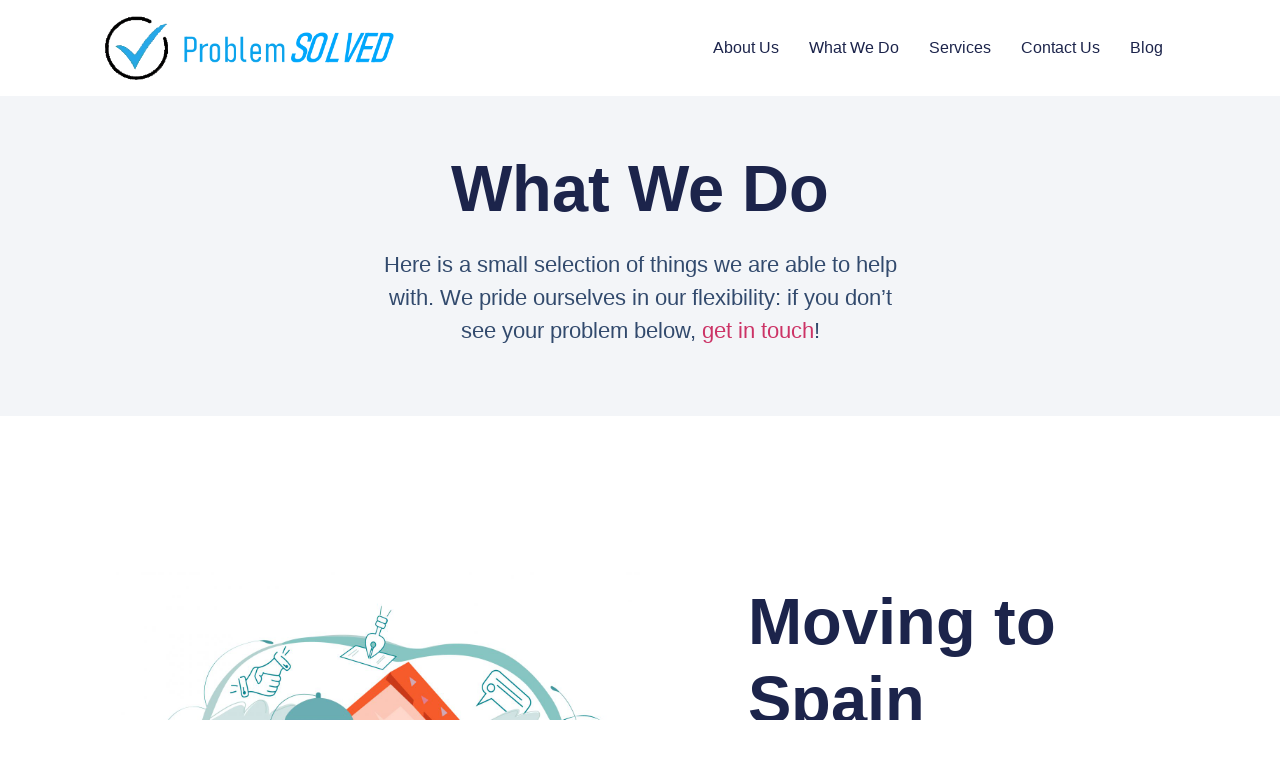

--- FILE ---
content_type: text/html; charset=UTF-8
request_url: https://problemsolved.es/whatwedo/
body_size: 16318
content:
<!doctype html>
<html dir="ltr" lang="en-US" prefix="og: https://ogp.me/ns#">
<head>
	<meta charset="UTF-8">
	<meta name="viewport" content="width=device-width, initial-scale=1">
	<link rel="profile" href="https://gmpg.org/xfn/11">
	<title>What We Do → Problem Solved</title>
	<style>img:is([sizes="auto" i], [sizes^="auto," i]) { contain-intrinsic-size: 3000px 1500px }</style>
	
		<!-- All in One SEO 4.9.0 - aioseo.com -->
	<meta name="description" content="What We Do Here is a small selection of things we are able to help with. We pride ourselves in our flexibility: if you don&#039;t see your problem below, get in touch! Moving to Spain purchasing property Moving Residency Are you buying a property in the area, and want to double check on what your" />
	<meta name="robots" content="max-image-preview:large" />
	<link rel="canonical" href="https://problemsolved.es/whatwedo/" />
	<meta name="generator" content="All in One SEO (AIOSEO) 4.9.0" />
		<meta property="og:locale" content="en_US" />
		<meta property="og:site_name" content="Problem Solved → If you have a problem, we can help you solve it!" />
		<meta property="og:type" content="article" />
		<meta property="og:title" content="What We Do → Problem Solved" />
		<meta property="og:description" content="What We Do Here is a small selection of things we are able to help with. We pride ourselves in our flexibility: if you don&#039;t see your problem below, get in touch! Moving to Spain purchasing property Moving Residency Are you buying a property in the area, and want to double check on what your" />
		<meta property="og:url" content="https://problemsolved.es/whatwedo/" />
		<meta property="og:image" content="https://problemsolved.es/wp-content/uploads/2022/08/cropped-logo2.png" />
		<meta property="og:image:secure_url" content="https://problemsolved.es/wp-content/uploads/2022/08/cropped-logo2.png" />
		<meta property="og:image:width" content="492" />
		<meta property="og:image:height" content="105" />
		<meta property="article:published_time" content="2022-05-07T14:36:42+00:00" />
		<meta property="article:modified_time" content="2023-02-12T19:46:41+00:00" />
		<meta name="twitter:card" content="summary_large_image" />
		<meta name="twitter:title" content="What We Do → Problem Solved" />
		<meta name="twitter:description" content="What We Do Here is a small selection of things we are able to help with. We pride ourselves in our flexibility: if you don&#039;t see your problem below, get in touch! Moving to Spain purchasing property Moving Residency Are you buying a property in the area, and want to double check on what your" />
		<meta name="twitter:image" content="https://problemsolved.es/wp-content/uploads/2022/08/cropped-logo2.png" />
		<script type="application/ld+json" class="aioseo-schema">
			{"@context":"https:\/\/schema.org","@graph":[{"@type":"BreadcrumbList","@id":"https:\/\/problemsolved.es\/whatwedo\/#breadcrumblist","itemListElement":[{"@type":"ListItem","@id":"https:\/\/problemsolved.es#listItem","position":1,"name":"Home","item":"https:\/\/problemsolved.es","nextItem":{"@type":"ListItem","@id":"https:\/\/problemsolved.es\/whatwedo\/#listItem","name":"What We Do"}},{"@type":"ListItem","@id":"https:\/\/problemsolved.es\/whatwedo\/#listItem","position":2,"name":"What We Do","previousItem":{"@type":"ListItem","@id":"https:\/\/problemsolved.es#listItem","name":"Home"}}]},{"@type":"Organization","@id":"https:\/\/problemsolved.es\/#organization","name":"Problem Solved","description":"If you have a problem, we can help you solve it!","url":"https:\/\/problemsolved.es\/","telephone":"+34641855580","logo":{"@type":"ImageObject","url":"https:\/\/problemsolved.es\/wp-content\/uploads\/2022\/08\/cropped-logo2.png","@id":"https:\/\/problemsolved.es\/whatwedo\/#organizationLogo","width":492,"height":105,"caption":"Problem Solved"},"image":{"@id":"https:\/\/problemsolved.es\/whatwedo\/#organizationLogo"}},{"@type":"WebPage","@id":"https:\/\/problemsolved.es\/whatwedo\/#webpage","url":"https:\/\/problemsolved.es\/whatwedo\/","name":"What We Do \u2192 Problem Solved","description":"What We Do Here is a small selection of things we are able to help with. We pride ourselves in our flexibility: if you don't see your problem below, get in touch! Moving to Spain purchasing property Moving Residency Are you buying a property in the area, and want to double check on what your","inLanguage":"en-US","isPartOf":{"@id":"https:\/\/problemsolved.es\/#website"},"breadcrumb":{"@id":"https:\/\/problemsolved.es\/whatwedo\/#breadcrumblist"},"datePublished":"2022-05-07T14:36:42+00:00","dateModified":"2023-02-12T19:46:41+00:00"},{"@type":"WebSite","@id":"https:\/\/problemsolved.es\/#website","url":"https:\/\/problemsolved.es\/","name":"Problem Solved","description":"If you have a problem, we can help you solve it!","inLanguage":"en-US","publisher":{"@id":"https:\/\/problemsolved.es\/#organization"}}]}
		</script>
		<!-- All in One SEO -->

<link rel='dns-prefetch' href='//stats.wp.com' />
<link rel="alternate" type="application/rss+xml" title="Problem Solved &raquo; Feed" href="https://problemsolved.es/feed/" />
<link rel="alternate" type="application/rss+xml" title="Problem Solved &raquo; Comments Feed" href="https://problemsolved.es/comments/feed/" />
<link rel="alternate" type="text/calendar" title="Problem Solved &raquo; iCal Feed" href="https://problemsolved.es/events/?ical=1" />
		<!-- This site uses the Google Analytics by MonsterInsights plugin v9.10.0 - Using Analytics tracking - https://www.monsterinsights.com/ -->
							<script src="//www.googletagmanager.com/gtag/js?id=G-3T48M72LTT"  data-cfasync="false" data-wpfc-render="false" async></script>
			<script data-cfasync="false" data-wpfc-render="false">
				var mi_version = '9.10.0';
				var mi_track_user = true;
				var mi_no_track_reason = '';
								var MonsterInsightsDefaultLocations = {"page_location":"https:\/\/problemsolved.es\/whatwedo\/"};
								if ( typeof MonsterInsightsPrivacyGuardFilter === 'function' ) {
					var MonsterInsightsLocations = (typeof MonsterInsightsExcludeQuery === 'object') ? MonsterInsightsPrivacyGuardFilter( MonsterInsightsExcludeQuery ) : MonsterInsightsPrivacyGuardFilter( MonsterInsightsDefaultLocations );
				} else {
					var MonsterInsightsLocations = (typeof MonsterInsightsExcludeQuery === 'object') ? MonsterInsightsExcludeQuery : MonsterInsightsDefaultLocations;
				}

								var disableStrs = [
										'ga-disable-G-3T48M72LTT',
									];

				/* Function to detect opted out users */
				function __gtagTrackerIsOptedOut() {
					for (var index = 0; index < disableStrs.length; index++) {
						if (document.cookie.indexOf(disableStrs[index] + '=true') > -1) {
							return true;
						}
					}

					return false;
				}

				/* Disable tracking if the opt-out cookie exists. */
				if (__gtagTrackerIsOptedOut()) {
					for (var index = 0; index < disableStrs.length; index++) {
						window[disableStrs[index]] = true;
					}
				}

				/* Opt-out function */
				function __gtagTrackerOptout() {
					for (var index = 0; index < disableStrs.length; index++) {
						document.cookie = disableStrs[index] + '=true; expires=Thu, 31 Dec 2099 23:59:59 UTC; path=/';
						window[disableStrs[index]] = true;
					}
				}

				if ('undefined' === typeof gaOptout) {
					function gaOptout() {
						__gtagTrackerOptout();
					}
				}
								window.dataLayer = window.dataLayer || [];

				window.MonsterInsightsDualTracker = {
					helpers: {},
					trackers: {},
				};
				if (mi_track_user) {
					function __gtagDataLayer() {
						dataLayer.push(arguments);
					}

					function __gtagTracker(type, name, parameters) {
						if (!parameters) {
							parameters = {};
						}

						if (parameters.send_to) {
							__gtagDataLayer.apply(null, arguments);
							return;
						}

						if (type === 'event') {
														parameters.send_to = monsterinsights_frontend.v4_id;
							var hookName = name;
							if (typeof parameters['event_category'] !== 'undefined') {
								hookName = parameters['event_category'] + ':' + name;
							}

							if (typeof MonsterInsightsDualTracker.trackers[hookName] !== 'undefined') {
								MonsterInsightsDualTracker.trackers[hookName](parameters);
							} else {
								__gtagDataLayer('event', name, parameters);
							}
							
						} else {
							__gtagDataLayer.apply(null, arguments);
						}
					}

					__gtagTracker('js', new Date());
					__gtagTracker('set', {
						'developer_id.dZGIzZG': true,
											});
					if ( MonsterInsightsLocations.page_location ) {
						__gtagTracker('set', MonsterInsightsLocations);
					}
										__gtagTracker('config', 'G-3T48M72LTT', {"forceSSL":"true","link_attribution":"true"} );
										window.gtag = __gtagTracker;										(function () {
						/* https://developers.google.com/analytics/devguides/collection/analyticsjs/ */
						/* ga and __gaTracker compatibility shim. */
						var noopfn = function () {
							return null;
						};
						var newtracker = function () {
							return new Tracker();
						};
						var Tracker = function () {
							return null;
						};
						var p = Tracker.prototype;
						p.get = noopfn;
						p.set = noopfn;
						p.send = function () {
							var args = Array.prototype.slice.call(arguments);
							args.unshift('send');
							__gaTracker.apply(null, args);
						};
						var __gaTracker = function () {
							var len = arguments.length;
							if (len === 0) {
								return;
							}
							var f = arguments[len - 1];
							if (typeof f !== 'object' || f === null || typeof f.hitCallback !== 'function') {
								if ('send' === arguments[0]) {
									var hitConverted, hitObject = false, action;
									if ('event' === arguments[1]) {
										if ('undefined' !== typeof arguments[3]) {
											hitObject = {
												'eventAction': arguments[3],
												'eventCategory': arguments[2],
												'eventLabel': arguments[4],
												'value': arguments[5] ? arguments[5] : 1,
											}
										}
									}
									if ('pageview' === arguments[1]) {
										if ('undefined' !== typeof arguments[2]) {
											hitObject = {
												'eventAction': 'page_view',
												'page_path': arguments[2],
											}
										}
									}
									if (typeof arguments[2] === 'object') {
										hitObject = arguments[2];
									}
									if (typeof arguments[5] === 'object') {
										Object.assign(hitObject, arguments[5]);
									}
									if ('undefined' !== typeof arguments[1].hitType) {
										hitObject = arguments[1];
										if ('pageview' === hitObject.hitType) {
											hitObject.eventAction = 'page_view';
										}
									}
									if (hitObject) {
										action = 'timing' === arguments[1].hitType ? 'timing_complete' : hitObject.eventAction;
										hitConverted = mapArgs(hitObject);
										__gtagTracker('event', action, hitConverted);
									}
								}
								return;
							}

							function mapArgs(args) {
								var arg, hit = {};
								var gaMap = {
									'eventCategory': 'event_category',
									'eventAction': 'event_action',
									'eventLabel': 'event_label',
									'eventValue': 'event_value',
									'nonInteraction': 'non_interaction',
									'timingCategory': 'event_category',
									'timingVar': 'name',
									'timingValue': 'value',
									'timingLabel': 'event_label',
									'page': 'page_path',
									'location': 'page_location',
									'title': 'page_title',
									'referrer' : 'page_referrer',
								};
								for (arg in args) {
																		if (!(!args.hasOwnProperty(arg) || !gaMap.hasOwnProperty(arg))) {
										hit[gaMap[arg]] = args[arg];
									} else {
										hit[arg] = args[arg];
									}
								}
								return hit;
							}

							try {
								f.hitCallback();
							} catch (ex) {
							}
						};
						__gaTracker.create = newtracker;
						__gaTracker.getByName = newtracker;
						__gaTracker.getAll = function () {
							return [];
						};
						__gaTracker.remove = noopfn;
						__gaTracker.loaded = true;
						window['__gaTracker'] = __gaTracker;
					})();
									} else {
										console.log("");
					(function () {
						function __gtagTracker() {
							return null;
						}

						window['__gtagTracker'] = __gtagTracker;
						window['gtag'] = __gtagTracker;
					})();
									}
			</script>
							<!-- / Google Analytics by MonsterInsights -->
		<script>
window._wpemojiSettings = {"baseUrl":"https:\/\/s.w.org\/images\/core\/emoji\/16.0.1\/72x72\/","ext":".png","svgUrl":"https:\/\/s.w.org\/images\/core\/emoji\/16.0.1\/svg\/","svgExt":".svg","source":{"concatemoji":"https:\/\/problemsolved.es\/wp-includes\/js\/wp-emoji-release.min.js?ver=6.8.3"}};
/*! This file is auto-generated */
!function(s,n){var o,i,e;function c(e){try{var t={supportTests:e,timestamp:(new Date).valueOf()};sessionStorage.setItem(o,JSON.stringify(t))}catch(e){}}function p(e,t,n){e.clearRect(0,0,e.canvas.width,e.canvas.height),e.fillText(t,0,0);var t=new Uint32Array(e.getImageData(0,0,e.canvas.width,e.canvas.height).data),a=(e.clearRect(0,0,e.canvas.width,e.canvas.height),e.fillText(n,0,0),new Uint32Array(e.getImageData(0,0,e.canvas.width,e.canvas.height).data));return t.every(function(e,t){return e===a[t]})}function u(e,t){e.clearRect(0,0,e.canvas.width,e.canvas.height),e.fillText(t,0,0);for(var n=e.getImageData(16,16,1,1),a=0;a<n.data.length;a++)if(0!==n.data[a])return!1;return!0}function f(e,t,n,a){switch(t){case"flag":return n(e,"\ud83c\udff3\ufe0f\u200d\u26a7\ufe0f","\ud83c\udff3\ufe0f\u200b\u26a7\ufe0f")?!1:!n(e,"\ud83c\udde8\ud83c\uddf6","\ud83c\udde8\u200b\ud83c\uddf6")&&!n(e,"\ud83c\udff4\udb40\udc67\udb40\udc62\udb40\udc65\udb40\udc6e\udb40\udc67\udb40\udc7f","\ud83c\udff4\u200b\udb40\udc67\u200b\udb40\udc62\u200b\udb40\udc65\u200b\udb40\udc6e\u200b\udb40\udc67\u200b\udb40\udc7f");case"emoji":return!a(e,"\ud83e\udedf")}return!1}function g(e,t,n,a){var r="undefined"!=typeof WorkerGlobalScope&&self instanceof WorkerGlobalScope?new OffscreenCanvas(300,150):s.createElement("canvas"),o=r.getContext("2d",{willReadFrequently:!0}),i=(o.textBaseline="top",o.font="600 32px Arial",{});return e.forEach(function(e){i[e]=t(o,e,n,a)}),i}function t(e){var t=s.createElement("script");t.src=e,t.defer=!0,s.head.appendChild(t)}"undefined"!=typeof Promise&&(o="wpEmojiSettingsSupports",i=["flag","emoji"],n.supports={everything:!0,everythingExceptFlag:!0},e=new Promise(function(e){s.addEventListener("DOMContentLoaded",e,{once:!0})}),new Promise(function(t){var n=function(){try{var e=JSON.parse(sessionStorage.getItem(o));if("object"==typeof e&&"number"==typeof e.timestamp&&(new Date).valueOf()<e.timestamp+604800&&"object"==typeof e.supportTests)return e.supportTests}catch(e){}return null}();if(!n){if("undefined"!=typeof Worker&&"undefined"!=typeof OffscreenCanvas&&"undefined"!=typeof URL&&URL.createObjectURL&&"undefined"!=typeof Blob)try{var e="postMessage("+g.toString()+"("+[JSON.stringify(i),f.toString(),p.toString(),u.toString()].join(",")+"));",a=new Blob([e],{type:"text/javascript"}),r=new Worker(URL.createObjectURL(a),{name:"wpTestEmojiSupports"});return void(r.onmessage=function(e){c(n=e.data),r.terminate(),t(n)})}catch(e){}c(n=g(i,f,p,u))}t(n)}).then(function(e){for(var t in e)n.supports[t]=e[t],n.supports.everything=n.supports.everything&&n.supports[t],"flag"!==t&&(n.supports.everythingExceptFlag=n.supports.everythingExceptFlag&&n.supports[t]);n.supports.everythingExceptFlag=n.supports.everythingExceptFlag&&!n.supports.flag,n.DOMReady=!1,n.readyCallback=function(){n.DOMReady=!0}}).then(function(){return e}).then(function(){var e;n.supports.everything||(n.readyCallback(),(e=n.source||{}).concatemoji?t(e.concatemoji):e.wpemoji&&e.twemoji&&(t(e.twemoji),t(e.wpemoji)))}))}((window,document),window._wpemojiSettings);
</script>
<link rel='stylesheet' id='premium-addons-css' href='https://problemsolved.es/wp-content/plugins/premium-addons-for-elementor/assets/frontend/min-css/premium-addons.min.css?ver=4.11.49' media='all' />
<style id='wp-emoji-styles-inline-css'>

	img.wp-smiley, img.emoji {
		display: inline !important;
		border: none !important;
		box-shadow: none !important;
		height: 1em !important;
		width: 1em !important;
		margin: 0 0.07em !important;
		vertical-align: -0.1em !important;
		background: none !important;
		padding: 0 !important;
	}
</style>
<link rel='stylesheet' id='aioseo/css/src/vue/standalone/blocks/table-of-contents/global.scss-css' href='https://problemsolved.es/wp-content/plugins/all-in-one-seo-pack/dist/Lite/assets/css/table-of-contents/global.e90f6d47.css?ver=4.9.0' media='all' />
<link rel='stylesheet' id='mediaelement-css' href='https://problemsolved.es/wp-includes/js/mediaelement/mediaelementplayer-legacy.min.css?ver=4.2.17' media='all' />
<link rel='stylesheet' id='wp-mediaelement-css' href='https://problemsolved.es/wp-includes/js/mediaelement/wp-mediaelement.min.css?ver=6.8.3' media='all' />
<style id='jetpack-sharing-buttons-style-inline-css'>
.jetpack-sharing-buttons__services-list{display:flex;flex-direction:row;flex-wrap:wrap;gap:0;list-style-type:none;margin:5px;padding:0}.jetpack-sharing-buttons__services-list.has-small-icon-size{font-size:12px}.jetpack-sharing-buttons__services-list.has-normal-icon-size{font-size:16px}.jetpack-sharing-buttons__services-list.has-large-icon-size{font-size:24px}.jetpack-sharing-buttons__services-list.has-huge-icon-size{font-size:36px}@media print{.jetpack-sharing-buttons__services-list{display:none!important}}.editor-styles-wrapper .wp-block-jetpack-sharing-buttons{gap:0;padding-inline-start:0}ul.jetpack-sharing-buttons__services-list.has-background{padding:1.25em 2.375em}
</style>
<style id='global-styles-inline-css'>
:root{--wp--preset--aspect-ratio--square: 1;--wp--preset--aspect-ratio--4-3: 4/3;--wp--preset--aspect-ratio--3-4: 3/4;--wp--preset--aspect-ratio--3-2: 3/2;--wp--preset--aspect-ratio--2-3: 2/3;--wp--preset--aspect-ratio--16-9: 16/9;--wp--preset--aspect-ratio--9-16: 9/16;--wp--preset--color--black: #000000;--wp--preset--color--cyan-bluish-gray: #abb8c3;--wp--preset--color--white: #ffffff;--wp--preset--color--pale-pink: #f78da7;--wp--preset--color--vivid-red: #cf2e2e;--wp--preset--color--luminous-vivid-orange: #ff6900;--wp--preset--color--luminous-vivid-amber: #fcb900;--wp--preset--color--light-green-cyan: #7bdcb5;--wp--preset--color--vivid-green-cyan: #00d084;--wp--preset--color--pale-cyan-blue: #8ed1fc;--wp--preset--color--vivid-cyan-blue: #0693e3;--wp--preset--color--vivid-purple: #9b51e0;--wp--preset--gradient--vivid-cyan-blue-to-vivid-purple: linear-gradient(135deg,rgba(6,147,227,1) 0%,rgb(155,81,224) 100%);--wp--preset--gradient--light-green-cyan-to-vivid-green-cyan: linear-gradient(135deg,rgb(122,220,180) 0%,rgb(0,208,130) 100%);--wp--preset--gradient--luminous-vivid-amber-to-luminous-vivid-orange: linear-gradient(135deg,rgba(252,185,0,1) 0%,rgba(255,105,0,1) 100%);--wp--preset--gradient--luminous-vivid-orange-to-vivid-red: linear-gradient(135deg,rgba(255,105,0,1) 0%,rgb(207,46,46) 100%);--wp--preset--gradient--very-light-gray-to-cyan-bluish-gray: linear-gradient(135deg,rgb(238,238,238) 0%,rgb(169,184,195) 100%);--wp--preset--gradient--cool-to-warm-spectrum: linear-gradient(135deg,rgb(74,234,220) 0%,rgb(151,120,209) 20%,rgb(207,42,186) 40%,rgb(238,44,130) 60%,rgb(251,105,98) 80%,rgb(254,248,76) 100%);--wp--preset--gradient--blush-light-purple: linear-gradient(135deg,rgb(255,206,236) 0%,rgb(152,150,240) 100%);--wp--preset--gradient--blush-bordeaux: linear-gradient(135deg,rgb(254,205,165) 0%,rgb(254,45,45) 50%,rgb(107,0,62) 100%);--wp--preset--gradient--luminous-dusk: linear-gradient(135deg,rgb(255,203,112) 0%,rgb(199,81,192) 50%,rgb(65,88,208) 100%);--wp--preset--gradient--pale-ocean: linear-gradient(135deg,rgb(255,245,203) 0%,rgb(182,227,212) 50%,rgb(51,167,181) 100%);--wp--preset--gradient--electric-grass: linear-gradient(135deg,rgb(202,248,128) 0%,rgb(113,206,126) 100%);--wp--preset--gradient--midnight: linear-gradient(135deg,rgb(2,3,129) 0%,rgb(40,116,252) 100%);--wp--preset--font-size--small: 13px;--wp--preset--font-size--medium: 20px;--wp--preset--font-size--large: 36px;--wp--preset--font-size--x-large: 42px;--wp--preset--spacing--20: 0.44rem;--wp--preset--spacing--30: 0.67rem;--wp--preset--spacing--40: 1rem;--wp--preset--spacing--50: 1.5rem;--wp--preset--spacing--60: 2.25rem;--wp--preset--spacing--70: 3.38rem;--wp--preset--spacing--80: 5.06rem;--wp--preset--shadow--natural: 6px 6px 9px rgba(0, 0, 0, 0.2);--wp--preset--shadow--deep: 12px 12px 50px rgba(0, 0, 0, 0.4);--wp--preset--shadow--sharp: 6px 6px 0px rgba(0, 0, 0, 0.2);--wp--preset--shadow--outlined: 6px 6px 0px -3px rgba(255, 255, 255, 1), 6px 6px rgba(0, 0, 0, 1);--wp--preset--shadow--crisp: 6px 6px 0px rgba(0, 0, 0, 1);}:root { --wp--style--global--content-size: 800px;--wp--style--global--wide-size: 1200px; }:where(body) { margin: 0; }.wp-site-blocks > .alignleft { float: left; margin-right: 2em; }.wp-site-blocks > .alignright { float: right; margin-left: 2em; }.wp-site-blocks > .aligncenter { justify-content: center; margin-left: auto; margin-right: auto; }:where(.wp-site-blocks) > * { margin-block-start: 24px; margin-block-end: 0; }:where(.wp-site-blocks) > :first-child { margin-block-start: 0; }:where(.wp-site-blocks) > :last-child { margin-block-end: 0; }:root { --wp--style--block-gap: 24px; }:root :where(.is-layout-flow) > :first-child{margin-block-start: 0;}:root :where(.is-layout-flow) > :last-child{margin-block-end: 0;}:root :where(.is-layout-flow) > *{margin-block-start: 24px;margin-block-end: 0;}:root :where(.is-layout-constrained) > :first-child{margin-block-start: 0;}:root :where(.is-layout-constrained) > :last-child{margin-block-end: 0;}:root :where(.is-layout-constrained) > *{margin-block-start: 24px;margin-block-end: 0;}:root :where(.is-layout-flex){gap: 24px;}:root :where(.is-layout-grid){gap: 24px;}.is-layout-flow > .alignleft{float: left;margin-inline-start: 0;margin-inline-end: 2em;}.is-layout-flow > .alignright{float: right;margin-inline-start: 2em;margin-inline-end: 0;}.is-layout-flow > .aligncenter{margin-left: auto !important;margin-right: auto !important;}.is-layout-constrained > .alignleft{float: left;margin-inline-start: 0;margin-inline-end: 2em;}.is-layout-constrained > .alignright{float: right;margin-inline-start: 2em;margin-inline-end: 0;}.is-layout-constrained > .aligncenter{margin-left: auto !important;margin-right: auto !important;}.is-layout-constrained > :where(:not(.alignleft):not(.alignright):not(.alignfull)){max-width: var(--wp--style--global--content-size);margin-left: auto !important;margin-right: auto !important;}.is-layout-constrained > .alignwide{max-width: var(--wp--style--global--wide-size);}body .is-layout-flex{display: flex;}.is-layout-flex{flex-wrap: wrap;align-items: center;}.is-layout-flex > :is(*, div){margin: 0;}body .is-layout-grid{display: grid;}.is-layout-grid > :is(*, div){margin: 0;}body{padding-top: 0px;padding-right: 0px;padding-bottom: 0px;padding-left: 0px;}a:where(:not(.wp-element-button)){text-decoration: underline;}:root :where(.wp-element-button, .wp-block-button__link){background-color: #32373c;border-width: 0;color: #fff;font-family: inherit;font-size: inherit;line-height: inherit;padding: calc(0.667em + 2px) calc(1.333em + 2px);text-decoration: none;}.has-black-color{color: var(--wp--preset--color--black) !important;}.has-cyan-bluish-gray-color{color: var(--wp--preset--color--cyan-bluish-gray) !important;}.has-white-color{color: var(--wp--preset--color--white) !important;}.has-pale-pink-color{color: var(--wp--preset--color--pale-pink) !important;}.has-vivid-red-color{color: var(--wp--preset--color--vivid-red) !important;}.has-luminous-vivid-orange-color{color: var(--wp--preset--color--luminous-vivid-orange) !important;}.has-luminous-vivid-amber-color{color: var(--wp--preset--color--luminous-vivid-amber) !important;}.has-light-green-cyan-color{color: var(--wp--preset--color--light-green-cyan) !important;}.has-vivid-green-cyan-color{color: var(--wp--preset--color--vivid-green-cyan) !important;}.has-pale-cyan-blue-color{color: var(--wp--preset--color--pale-cyan-blue) !important;}.has-vivid-cyan-blue-color{color: var(--wp--preset--color--vivid-cyan-blue) !important;}.has-vivid-purple-color{color: var(--wp--preset--color--vivid-purple) !important;}.has-black-background-color{background-color: var(--wp--preset--color--black) !important;}.has-cyan-bluish-gray-background-color{background-color: var(--wp--preset--color--cyan-bluish-gray) !important;}.has-white-background-color{background-color: var(--wp--preset--color--white) !important;}.has-pale-pink-background-color{background-color: var(--wp--preset--color--pale-pink) !important;}.has-vivid-red-background-color{background-color: var(--wp--preset--color--vivid-red) !important;}.has-luminous-vivid-orange-background-color{background-color: var(--wp--preset--color--luminous-vivid-orange) !important;}.has-luminous-vivid-amber-background-color{background-color: var(--wp--preset--color--luminous-vivid-amber) !important;}.has-light-green-cyan-background-color{background-color: var(--wp--preset--color--light-green-cyan) !important;}.has-vivid-green-cyan-background-color{background-color: var(--wp--preset--color--vivid-green-cyan) !important;}.has-pale-cyan-blue-background-color{background-color: var(--wp--preset--color--pale-cyan-blue) !important;}.has-vivid-cyan-blue-background-color{background-color: var(--wp--preset--color--vivid-cyan-blue) !important;}.has-vivid-purple-background-color{background-color: var(--wp--preset--color--vivid-purple) !important;}.has-black-border-color{border-color: var(--wp--preset--color--black) !important;}.has-cyan-bluish-gray-border-color{border-color: var(--wp--preset--color--cyan-bluish-gray) !important;}.has-white-border-color{border-color: var(--wp--preset--color--white) !important;}.has-pale-pink-border-color{border-color: var(--wp--preset--color--pale-pink) !important;}.has-vivid-red-border-color{border-color: var(--wp--preset--color--vivid-red) !important;}.has-luminous-vivid-orange-border-color{border-color: var(--wp--preset--color--luminous-vivid-orange) !important;}.has-luminous-vivid-amber-border-color{border-color: var(--wp--preset--color--luminous-vivid-amber) !important;}.has-light-green-cyan-border-color{border-color: var(--wp--preset--color--light-green-cyan) !important;}.has-vivid-green-cyan-border-color{border-color: var(--wp--preset--color--vivid-green-cyan) !important;}.has-pale-cyan-blue-border-color{border-color: var(--wp--preset--color--pale-cyan-blue) !important;}.has-vivid-cyan-blue-border-color{border-color: var(--wp--preset--color--vivid-cyan-blue) !important;}.has-vivid-purple-border-color{border-color: var(--wp--preset--color--vivid-purple) !important;}.has-vivid-cyan-blue-to-vivid-purple-gradient-background{background: var(--wp--preset--gradient--vivid-cyan-blue-to-vivid-purple) !important;}.has-light-green-cyan-to-vivid-green-cyan-gradient-background{background: var(--wp--preset--gradient--light-green-cyan-to-vivid-green-cyan) !important;}.has-luminous-vivid-amber-to-luminous-vivid-orange-gradient-background{background: var(--wp--preset--gradient--luminous-vivid-amber-to-luminous-vivid-orange) !important;}.has-luminous-vivid-orange-to-vivid-red-gradient-background{background: var(--wp--preset--gradient--luminous-vivid-orange-to-vivid-red) !important;}.has-very-light-gray-to-cyan-bluish-gray-gradient-background{background: var(--wp--preset--gradient--very-light-gray-to-cyan-bluish-gray) !important;}.has-cool-to-warm-spectrum-gradient-background{background: var(--wp--preset--gradient--cool-to-warm-spectrum) !important;}.has-blush-light-purple-gradient-background{background: var(--wp--preset--gradient--blush-light-purple) !important;}.has-blush-bordeaux-gradient-background{background: var(--wp--preset--gradient--blush-bordeaux) !important;}.has-luminous-dusk-gradient-background{background: var(--wp--preset--gradient--luminous-dusk) !important;}.has-pale-ocean-gradient-background{background: var(--wp--preset--gradient--pale-ocean) !important;}.has-electric-grass-gradient-background{background: var(--wp--preset--gradient--electric-grass) !important;}.has-midnight-gradient-background{background: var(--wp--preset--gradient--midnight) !important;}.has-small-font-size{font-size: var(--wp--preset--font-size--small) !important;}.has-medium-font-size{font-size: var(--wp--preset--font-size--medium) !important;}.has-large-font-size{font-size: var(--wp--preset--font-size--large) !important;}.has-x-large-font-size{font-size: var(--wp--preset--font-size--x-large) !important;}
:root :where(.wp-block-pullquote){font-size: 1.5em;line-height: 1.6;}
</style>
<link rel='stylesheet' id='tribe-events-v2-single-skeleton-css' href='https://problemsolved.es/wp-content/plugins/the-events-calendar/build/css/tribe-events-single-skeleton.css?ver=6.15.12.2' media='all' />
<link rel='stylesheet' id='tribe-events-v2-single-skeleton-full-css' href='https://problemsolved.es/wp-content/plugins/the-events-calendar/build/css/tribe-events-single-full.css?ver=6.15.12.2' media='all' />
<link rel='stylesheet' id='tec-events-elementor-widgets-base-styles-css' href='https://problemsolved.es/wp-content/plugins/the-events-calendar/build/css/integrations/plugins/elementor/widgets/widget-base.css?ver=6.15.12.2' media='all' />
<link rel='stylesheet' id='hello-elementor-css' href='https://problemsolved.es/wp-content/themes/hello-elementor/assets/css/reset.css?ver=3.4.5' media='all' />
<link rel='stylesheet' id='hello-elementor-theme-style-css' href='https://problemsolved.es/wp-content/themes/hello-elementor/assets/css/theme.css?ver=3.4.5' media='all' />
<link rel='stylesheet' id='hello-elementor-header-footer-css' href='https://problemsolved.es/wp-content/themes/hello-elementor/assets/css/header-footer.css?ver=3.4.5' media='all' />
<link rel='stylesheet' id='elementor-frontend-css' href='https://problemsolved.es/wp-content/plugins/elementor/assets/css/frontend.min.css?ver=3.33.2' media='all' />
<link rel='stylesheet' id='elementor-post-17-css' href='https://problemsolved.es/wp-content/uploads/elementor/css/post-17.css?ver=1763948922' media='all' />
<link rel='stylesheet' id='elementor-icons-css' href='https://problemsolved.es/wp-content/plugins/elementor/assets/lib/eicons/css/elementor-icons.min.css?ver=5.44.0' media='all' />
<link rel='stylesheet' id='widget-heading-css' href='https://problemsolved.es/wp-content/plugins/elementor/assets/css/widget-heading.min.css?ver=3.33.2' media='all' />
<link rel='stylesheet' id='widget-image-css' href='https://problemsolved.es/wp-content/plugins/elementor/assets/css/widget-image.min.css?ver=3.33.2' media='all' />
<link rel='stylesheet' id='widget-icon-list-css' href='https://problemsolved.es/wp-content/plugins/elementor/assets/css/widget-icon-list.min.css?ver=3.33.2' media='all' />
<link rel='stylesheet' id='elementor-post-41-css' href='https://problemsolved.es/wp-content/uploads/elementor/css/post-41.css?ver=1763955789' media='all' />
<style id='kadence-blocks-global-variables-inline-css'>
:root {--global-kb-font-size-sm:clamp(0.8rem, 0.73rem + 0.217vw, 0.9rem);--global-kb-font-size-md:clamp(1.1rem, 0.995rem + 0.326vw, 1.25rem);--global-kb-font-size-lg:clamp(1.75rem, 1.576rem + 0.543vw, 2rem);--global-kb-font-size-xl:clamp(2.25rem, 1.728rem + 1.63vw, 3rem);--global-kb-font-size-xxl:clamp(2.5rem, 1.456rem + 3.26vw, 4rem);--global-kb-font-size-xxxl:clamp(2.75rem, 0.489rem + 7.065vw, 6rem);}:root {--global-palette1: #3182CE;--global-palette2: #2B6CB0;--global-palette3: #1A202C;--global-palette4: #2D3748;--global-palette5: #4A5568;--global-palette6: #718096;--global-palette7: #EDF2F7;--global-palette8: #F7FAFC;--global-palette9: #ffffff;}
</style>
<link rel='stylesheet' id='elementor-gf-local-poppins-css' href='http://problemsolved.es/wp-content/uploads/elementor/google-fonts/css/poppins.css?ver=1742219382' media='all' />
<script src="https://problemsolved.es/wp-content/plugins/google-analytics-for-wordpress/assets/js/frontend-gtag.min.js?ver=9.10.0" id="monsterinsights-frontend-script-js" async data-wp-strategy="async"></script>
<script data-cfasync="false" data-wpfc-render="false" id='monsterinsights-frontend-script-js-extra'>var monsterinsights_frontend = {"js_events_tracking":"true","download_extensions":"doc,pdf,ppt,zip,xls,docx,pptx,xlsx","inbound_paths":"[{\"path\":\"\\\/go\\\/\",\"label\":\"affiliate\"},{\"path\":\"\\\/recommend\\\/\",\"label\":\"affiliate\"}]","home_url":"https:\/\/problemsolved.es","hash_tracking":"false","v4_id":"G-3T48M72LTT"};</script>
<script src="https://problemsolved.es/wp-includes/js/jquery/jquery.min.js?ver=3.7.1" id="jquery-core-js"></script>
<script src="https://problemsolved.es/wp-includes/js/jquery/jquery-migrate.min.js?ver=3.4.1" id="jquery-migrate-js"></script>
<link rel="https://api.w.org/" href="https://problemsolved.es/wp-json/" /><link rel="alternate" title="JSON" type="application/json" href="https://problemsolved.es/wp-json/wp/v2/pages/41" /><link rel="EditURI" type="application/rsd+xml" title="RSD" href="https://problemsolved.es/xmlrpc.php?rsd" />
<meta name="generator" content="WordPress 6.8.3" />
<link rel='shortlink' href='https://problemsolved.es/?p=41' />
<link rel="alternate" title="oEmbed (JSON)" type="application/json+oembed" href="https://problemsolved.es/wp-json/oembed/1.0/embed?url=https%3A%2F%2Fproblemsolved.es%2Fwhatwedo%2F" />
<link rel="alternate" title="oEmbed (XML)" type="text/xml+oembed" href="https://problemsolved.es/wp-json/oembed/1.0/embed?url=https%3A%2F%2Fproblemsolved.es%2Fwhatwedo%2F&#038;format=xml" />
<meta name="tec-api-version" content="v1"><meta name="tec-api-origin" content="https://problemsolved.es"><link rel="alternate" href="https://problemsolved.es/wp-json/tribe/events/v1/" />	<style>img#wpstats{display:none}</style>
		<meta name="generator" content="Elementor 3.33.2; features: additional_custom_breakpoints; settings: css_print_method-external, google_font-enabled, font_display-auto">
			<style>
				.e-con.e-parent:nth-of-type(n+4):not(.e-lazyloaded):not(.e-no-lazyload),
				.e-con.e-parent:nth-of-type(n+4):not(.e-lazyloaded):not(.e-no-lazyload) * {
					background-image: none !important;
				}
				@media screen and (max-height: 1024px) {
					.e-con.e-parent:nth-of-type(n+3):not(.e-lazyloaded):not(.e-no-lazyload),
					.e-con.e-parent:nth-of-type(n+3):not(.e-lazyloaded):not(.e-no-lazyload) * {
						background-image: none !important;
					}
				}
				@media screen and (max-height: 640px) {
					.e-con.e-parent:nth-of-type(n+2):not(.e-lazyloaded):not(.e-no-lazyload),
					.e-con.e-parent:nth-of-type(n+2):not(.e-lazyloaded):not(.e-no-lazyload) * {
						background-image: none !important;
					}
				}
			</style>
			<link rel="icon" href="https://problemsolved.es/wp-content/uploads/2022/05/blue_tick.png" sizes="32x32" />
<link rel="icon" href="https://problemsolved.es/wp-content/uploads/2022/05/blue_tick.png" sizes="192x192" />
<link rel="apple-touch-icon" href="https://problemsolved.es/wp-content/uploads/2022/05/blue_tick.png" />
<meta name="msapplication-TileImage" content="https://problemsolved.es/wp-content/uploads/2022/05/blue_tick.png" />
</head>
<body class="wp-singular page-template page-template-elementor_header_footer page page-id-41 wp-custom-logo wp-embed-responsive wp-theme-hello-elementor tribe-no-js hello-elementor-default elementor-default elementor-template-full-width elementor-kit-17 elementor-page elementor-page-41">


<a class="skip-link screen-reader-text" href="#content">Skip to content</a>

<header id="site-header" class="site-header dynamic-header header-full-width menu-dropdown-mobile">
	<div class="header-inner">
		<div class="site-branding show-logo">
							<div class="site-logo show">
					<a href="https://problemsolved.es/" class="custom-logo-link" rel="home"><img fetchpriority="high" width="492" height="105" src="https://problemsolved.es/wp-content/uploads/2022/08/cropped-logo2.png" class="custom-logo" alt="Problem Solved" decoding="async" srcset="https://problemsolved.es/wp-content/uploads/2022/08/cropped-logo2.png 492w, https://problemsolved.es/wp-content/uploads/2022/08/cropped-logo2-300x64.png 300w" sizes="(max-width: 492px) 100vw, 492px" /></a>				</div>
					</div>

					<nav class="site-navigation show" aria-label="Main menu">
				<ul id="menu-primary-menu" class="menu"><li id="menu-item-55" class="menu-item menu-item-type-post_type menu-item-object-page menu-item-55"><a href="https://problemsolved.es/about/">About Us</a></li>
<li id="menu-item-56" class="menu-item menu-item-type-post_type menu-item-object-page current-menu-item page_item page-item-41 current_page_item menu-item-56"><a href="https://problemsolved.es/whatwedo/" aria-current="page">What we do</a></li>
<li id="menu-item-307" class="menu-item menu-item-type-post_type menu-item-object-page menu-item-307"><a href="https://problemsolved.es/services/">Services</a></li>
<li id="menu-item-57" class="menu-item menu-item-type-post_type menu-item-object-page menu-item-57"><a href="https://problemsolved.es/contact/">Contact Us</a></li>
<li id="menu-item-360" class="menu-item menu-item-type-post_type menu-item-object-page menu-item-360"><a href="https://problemsolved.es/blog-2/">Blog</a></li>
</ul>			</nav>
							<div class="site-navigation-toggle-holder show">
				<button type="button" class="site-navigation-toggle" aria-label="Menu">
					<span class="site-navigation-toggle-icon" aria-hidden="true"></span>
				</button>
			</div>
			<nav class="site-navigation-dropdown show" aria-label="Mobile menu" aria-hidden="true" inert>
				<ul id="menu-primary-menu-1" class="menu"><li class="menu-item menu-item-type-post_type menu-item-object-page menu-item-55"><a href="https://problemsolved.es/about/">About Us</a></li>
<li class="menu-item menu-item-type-post_type menu-item-object-page current-menu-item page_item page-item-41 current_page_item menu-item-56"><a href="https://problemsolved.es/whatwedo/" aria-current="page">What we do</a></li>
<li class="menu-item menu-item-type-post_type menu-item-object-page menu-item-307"><a href="https://problemsolved.es/services/">Services</a></li>
<li class="menu-item menu-item-type-post_type menu-item-object-page menu-item-57"><a href="https://problemsolved.es/contact/">Contact Us</a></li>
<li class="menu-item menu-item-type-post_type menu-item-object-page menu-item-360"><a href="https://problemsolved.es/blog-2/">Blog</a></li>
</ul>			</nav>
			</div>
</header>
		<div data-elementor-type="wp-page" data-elementor-id="41" class="elementor elementor-41">
						<section class="elementor-section elementor-top-section elementor-element elementor-element-1318b62f elementor-section-height-min-height elementor-section-items-stretch elementor-section-content-middle elementor-section-boxed elementor-section-height-default" data-id="1318b62f" data-element_type="section" data-settings="{&quot;background_background&quot;:&quot;classic&quot;}">
						<div class="elementor-container elementor-column-gap-no">
					<div class="elementor-column elementor-col-100 elementor-top-column elementor-element elementor-element-76ea8e4" data-id="76ea8e4" data-element_type="column">
			<div class="elementor-widget-wrap elementor-element-populated">
						<div class="elementor-element elementor-element-6e7bab4e elementor-widget elementor-widget-heading" data-id="6e7bab4e" data-element_type="widget" data-widget_type="heading.default">
				<div class="elementor-widget-container">
					<h1 class="elementor-heading-title elementor-size-default">What We Do</h1>				</div>
				</div>
				<div class="elementor-element elementor-element-510174f7 elementor-widget elementor-widget-text-editor" data-id="510174f7" data-element_type="widget" data-widget_type="text-editor.default">
				<div class="elementor-widget-container">
									<p>Here is a small selection of things we are able to help with. We pride ourselves in our flexibility: if you don&#8217;t see your problem below, <a href="https://problemsolved.es/contact">get in touch</a>!</p>								</div>
				</div>
					</div>
		</div>
					</div>
		</section>
				<section class="elementor-section elementor-top-section elementor-element elementor-element-4bf90c35 elementor-section-full_width elementor-section-content-middle elementor-reverse-tablet elementor-reverse-mobile elementor-section-height-default elementor-section-height-default" data-id="4bf90c35" data-element_type="section" id="workshop_1">
						<div class="elementor-container elementor-column-gap-no">
					<div class="elementor-column elementor-col-50 elementor-top-column elementor-element elementor-element-3d7bcf98" data-id="3d7bcf98" data-element_type="column">
			<div class="elementor-widget-wrap elementor-element-populated">
						<div class="elementor-element elementor-element-60e37bd2 elementor-widget elementor-widget-image" data-id="60e37bd2" data-element_type="widget" data-widget_type="image.default">
				<div class="elementor-widget-container">
															<img decoding="async" width="2560" height="2133" src="https://problemsolved.es/wp-content/uploads/2022/05/buying-scaled.jpeg" class="attachment-full size-full wp-image-126" alt="" srcset="https://problemsolved.es/wp-content/uploads/2022/05/buying-scaled.jpeg 2560w, https://problemsolved.es/wp-content/uploads/2022/05/buying-300x250.jpeg 300w, https://problemsolved.es/wp-content/uploads/2022/05/buying-1024x853.jpeg 1024w, https://problemsolved.es/wp-content/uploads/2022/05/buying-768x640.jpeg 768w, https://problemsolved.es/wp-content/uploads/2022/05/buying-1536x1280.jpeg 1536w, https://problemsolved.es/wp-content/uploads/2022/05/buying-2048x1707.jpeg 2048w" sizes="(max-width: 2560px) 100vw, 2560px" />															</div>
				</div>
					</div>
		</div>
				<div class="elementor-column elementor-col-50 elementor-top-column elementor-element elementor-element-4afec4f1" data-id="4afec4f1" data-element_type="column">
			<div class="elementor-widget-wrap elementor-element-populated">
						<div class="elementor-element elementor-element-2dbd62ef elementor-widget elementor-widget-heading" data-id="2dbd62ef" data-element_type="widget" data-widget_type="heading.default">
				<div class="elementor-widget-container">
					<h2 class="elementor-heading-title elementor-size-default">Moving to Spain</h2>				</div>
				</div>
				<div class="elementor-element elementor-element-4349fce0 elementor-icon-list--layout-inline elementor-list-item-link-full_width elementor-widget elementor-widget-icon-list" data-id="4349fce0" data-element_type="widget" data-widget_type="icon-list.default">
				<div class="elementor-widget-container">
							<ul class="elementor-icon-list-items elementor-inline-items">
							<li class="elementor-icon-list-item elementor-inline-item">
										<span class="elementor-icon-list-text">purchasing property</span>
									</li>
								<li class="elementor-icon-list-item elementor-inline-item">
										<span class="elementor-icon-list-text">Moving</span>
									</li>
								<li class="elementor-icon-list-item elementor-inline-item">
										<span class="elementor-icon-list-text">Residency</span>
									</li>
						</ul>
						</div>
				</div>
				<div class="elementor-element elementor-element-519f3781 elementor-widget elementor-widget-text-editor" data-id="519f3781" data-element_type="widget" data-widget_type="text-editor.default">
				<div class="elementor-widget-container">
									<p>Are you buying a property in the area, and want to double check on what your estate agent is selling you? Are you renovating a house? Perhaps trying to connect to the electric grid and getting nowhere with the operator on the phone?&nbsp;</p>
<p>We can help you get your empadronamiento, find and access local resources, speaking to your new GP, and much more.</p>								</div>
				</div>
					</div>
		</div>
					</div>
		</section>
				<section class="elementor-section elementor-top-section elementor-element elementor-element-65ace9d6 elementor-section-full_width elementor-section-content-middle elementor-section-height-default elementor-section-height-default" data-id="65ace9d6" data-element_type="section" id="workshop_2">
						<div class="elementor-container elementor-column-gap-no">
					<div class="elementor-column elementor-col-50 elementor-top-column elementor-element elementor-element-4e844d94" data-id="4e844d94" data-element_type="column">
			<div class="elementor-widget-wrap elementor-element-populated">
						<div class="elementor-element elementor-element-dbe3909 elementor-widget elementor-widget-heading" data-id="dbe3909" data-element_type="widget" data-widget_type="heading.default">
				<div class="elementor-widget-container">
					<h2 class="elementor-heading-title elementor-size-default">Renovations</h2>				</div>
				</div>
				<div class="elementor-element elementor-element-2f33d81d elementor-icon-list--layout-inline elementor-list-item-link-full_width elementor-widget elementor-widget-icon-list" data-id="2f33d81d" data-element_type="widget" data-widget_type="icon-list.default">
				<div class="elementor-widget-container">
							<ul class="elementor-icon-list-items elementor-inline-items">
							<li class="elementor-icon-list-item elementor-inline-item">
										<span class="elementor-icon-list-text">Permits</span>
									</li>
								<li class="elementor-icon-list-item elementor-inline-item">
										<span class="elementor-icon-list-text">Proyectos</span>
									</li>
								<li class="elementor-icon-list-item elementor-inline-item">
										<span class="elementor-icon-list-text">Project Management</span>
									</li>
						</ul>
						</div>
				</div>
				<div class="elementor-element elementor-element-44135c11 elementor-widget elementor-widget-text-editor" data-id="44135c11" data-element_type="widget" data-widget_type="text-editor.default">
				<div class="elementor-widget-container">
									<p>Do you need a technical <em>proyecto</em> to build or renovate your house? Need somebody to manage the works while you&#8217;re away, or find and liaise with local workers and craftspeople? Or maybe you just need a good electrician?</p><p>We can manage your renovation project, from obtaining the correct permits at the Ayuntamiento, to supervising the execution of the works.</p>								</div>
				</div>
					</div>
		</div>
				<div class="elementor-column elementor-col-50 elementor-top-column elementor-element elementor-element-12b8ba38" data-id="12b8ba38" data-element_type="column">
			<div class="elementor-widget-wrap elementor-element-populated">
						<div class="elementor-element elementor-element-540a44fb elementor-widget elementor-widget-image" data-id="540a44fb" data-element_type="widget" data-widget_type="image.default">
				<div class="elementor-widget-container">
															<img decoding="async" width="2560" height="1567" src="https://problemsolved.es/wp-content/uploads/2022/05/building-scaled.jpeg" class="attachment-full size-full wp-image-127" alt="" srcset="https://problemsolved.es/wp-content/uploads/2022/05/building-scaled.jpeg 2560w, https://problemsolved.es/wp-content/uploads/2022/05/building-300x184.jpeg 300w, https://problemsolved.es/wp-content/uploads/2022/05/building-1024x627.jpeg 1024w, https://problemsolved.es/wp-content/uploads/2022/05/building-768x470.jpeg 768w, https://problemsolved.es/wp-content/uploads/2022/05/building-1536x940.jpeg 1536w, https://problemsolved.es/wp-content/uploads/2022/05/building-2048x1254.jpeg 2048w" sizes="(max-width: 2560px) 100vw, 2560px" />															</div>
				</div>
					</div>
		</div>
					</div>
		</section>
				<section class="elementor-section elementor-top-section elementor-element elementor-element-4bd7d6c6 elementor-section-full_width elementor-section-content-middle elementor-reverse-tablet elementor-reverse-mobile elementor-section-height-default elementor-section-height-default" data-id="4bd7d6c6" data-element_type="section" id="workshop_3">
						<div class="elementor-container elementor-column-gap-no">
					<div class="elementor-column elementor-col-50 elementor-top-column elementor-element elementor-element-728d4157" data-id="728d4157" data-element_type="column">
			<div class="elementor-widget-wrap elementor-element-populated">
						<div class="elementor-element elementor-element-39fae37f elementor-widget elementor-widget-image" data-id="39fae37f" data-element_type="widget" data-widget_type="image.default">
				<div class="elementor-widget-container">
															<img loading="lazy" decoding="async" width="2560" height="1765" src="https://problemsolved.es/wp-content/uploads/2022/05/tractor-scaled.jpeg" class="attachment-full size-full wp-image-128" alt="" srcset="https://problemsolved.es/wp-content/uploads/2022/05/tractor-scaled.jpeg 2560w, https://problemsolved.es/wp-content/uploads/2022/05/tractor-300x207.jpeg 300w, https://problemsolved.es/wp-content/uploads/2022/05/tractor-1024x706.jpeg 1024w, https://problemsolved.es/wp-content/uploads/2022/05/tractor-768x530.jpeg 768w, https://problemsolved.es/wp-content/uploads/2022/05/tractor-1536x1059.jpeg 1536w, https://problemsolved.es/wp-content/uploads/2022/05/tractor-2048x1412.jpeg 2048w" sizes="(max-width: 2560px) 100vw, 2560px" />															</div>
				</div>
					</div>
		</div>
				<div class="elementor-column elementor-col-50 elementor-top-column elementor-element elementor-element-79e87982" data-id="79e87982" data-element_type="column">
			<div class="elementor-widget-wrap elementor-element-populated">
						<div class="elementor-element elementor-element-3d47c4ef elementor-widget elementor-widget-heading" data-id="3d47c4ef" data-element_type="widget" data-widget_type="heading.default">
				<div class="elementor-widget-container">
					<h2 class="elementor-heading-title elementor-size-default">Agricultural</h2>				</div>
				</div>
				<div class="elementor-element elementor-element-6e1a247d elementor-icon-list--layout-inline elementor-list-item-link-full_width elementor-widget elementor-widget-icon-list" data-id="6e1a247d" data-element_type="widget" data-widget_type="icon-list.default">
				<div class="elementor-widget-container">
							<ul class="elementor-icon-list-items elementor-inline-items">
							<li class="elementor-icon-list-item elementor-inline-item">
										<span class="elementor-icon-list-text">Eco-focused</span>
									</li>
								<li class="elementor-icon-list-item elementor-inline-item">
										<span class="elementor-icon-list-text">Harvesting and pruning</span>
									</li>
								<li class="elementor-icon-list-item elementor-inline-item">
										<span class="elementor-icon-list-text">Land Management</span>
									</li>
						</ul>
						</div>
				</div>
				<div class="elementor-element elementor-element-5568f6b elementor-widget elementor-widget-text-editor" data-id="5568f6b" data-element_type="widget" data-widget_type="text-editor.default">
				<div class="elementor-widget-container">
									<p>When you first move to a finca, it can be overwhelming to realise how many tools you need to look after the place. </p><p>We have tractors available that can mow and mulch your whole property quickly and effortlessly. Do your trees need pruning, or planting? </p><p>Do you need a road re-built or some landscaping for water management? We can help.</p>								</div>
				</div>
					</div>
		</div>
					</div>
		</section>
				<section class="elementor-section elementor-top-section elementor-element elementor-element-7c37af5b elementor-section-full_width elementor-section-content-middle elementor-section-height-default elementor-section-height-default" data-id="7c37af5b" data-element_type="section" id="workshop_4">
						<div class="elementor-container elementor-column-gap-no">
					<div class="elementor-column elementor-col-50 elementor-top-column elementor-element elementor-element-3f46c8a0" data-id="3f46c8a0" data-element_type="column">
			<div class="elementor-widget-wrap elementor-element-populated">
						<div class="elementor-element elementor-element-d38f5e8 elementor-widget elementor-widget-heading" data-id="d38f5e8" data-element_type="widget" data-widget_type="heading.default">
				<div class="elementor-widget-container">
					<h2 class="elementor-heading-title elementor-size-default">Interpreting</h2>				</div>
				</div>
				<div class="elementor-element elementor-element-46217b95 elementor-icon-list--layout-inline elementor-list-item-link-full_width elementor-widget elementor-widget-icon-list" data-id="46217b95" data-element_type="widget" data-widget_type="icon-list.default">
				<div class="elementor-widget-container">
							<ul class="elementor-icon-list-items elementor-inline-items">
							<li class="elementor-icon-list-item elementor-inline-item">
										<span class="elementor-icon-list-text">Flexible</span>
									</li>
								<li class="elementor-icon-list-item elementor-inline-item">
										<span class="elementor-icon-list-text">Stress-free</span>
									</li>
								<li class="elementor-icon-list-item elementor-inline-item">
										<span class="elementor-icon-list-text">Affordable</span>
									</li>
						</ul>
						</div>
				</div>
				<div class="elementor-element elementor-element-b89e3de elementor-widget elementor-widget-text-editor" data-id="b89e3de" data-element_type="widget" data-widget_type="text-editor.default">
				<div class="elementor-widget-container">
									<p>We can speak on your behalf in any situation, formal or informal. We can make calls for you, or you can call when you need help with Spanish.</p><p>We also can translate from Dutch, French, Italian and English to Spanish or Catalan and vice-versa.</p>								</div>
				</div>
					</div>
		</div>
				<div class="elementor-column elementor-col-50 elementor-top-column elementor-element elementor-element-1bcf5504" data-id="1bcf5504" data-element_type="column">
			<div class="elementor-widget-wrap elementor-element-populated">
						<div class="elementor-element elementor-element-cfb24bd elementor-widget elementor-widget-image" data-id="cfb24bd" data-element_type="widget" data-widget_type="image.default">
				<div class="elementor-widget-container">
															<img loading="lazy" decoding="async" width="2560" height="1707" src="https://problemsolved.es/wp-content/uploads/2022/05/translation-scaled.jpeg" class="attachment-full size-full wp-image-129" alt="" srcset="https://problemsolved.es/wp-content/uploads/2022/05/translation-scaled.jpeg 2560w, https://problemsolved.es/wp-content/uploads/2022/05/translation-300x200.jpeg 300w, https://problemsolved.es/wp-content/uploads/2022/05/translation-1024x683.jpeg 1024w, https://problemsolved.es/wp-content/uploads/2022/05/translation-768x512.jpeg 768w, https://problemsolved.es/wp-content/uploads/2022/05/translation-1536x1024.jpeg 1536w, https://problemsolved.es/wp-content/uploads/2022/05/translation-2048x1365.jpeg 2048w" sizes="(max-width: 2560px) 100vw, 2560px" />															</div>
				</div>
					</div>
		</div>
					</div>
		</section>
				<section class="elementor-section elementor-top-section elementor-element elementor-element-038d095 elementor-section-boxed elementor-section-height-default elementor-section-height-default" data-id="038d095" data-element_type="section">
						<div class="elementor-container elementor-column-gap-default">
					<div class="elementor-column elementor-col-100 elementor-top-column elementor-element elementor-element-d2445c4" data-id="d2445c4" data-element_type="column">
			<div class="elementor-widget-wrap elementor-element-populated">
						<div class="elementor-element elementor-element-50b5036 elementor-widget elementor-widget-text-editor" data-id="50b5036" data-element_type="widget" data-widget_type="text-editor.default">
				<div class="elementor-widget-container">
									<p style="text-align: center;"><span style="font-size: 14pt;">For more examples and prices, see our list of <a href="https://problemsolved.es/services">Services</a>.</span></p>								</div>
				</div>
					</div>
		</div>
					</div>
		</section>
				</div>
		<footer id="site-footer" class="site-footer dynamic-footer footer-stacked footer-full-width footer-has-copyright">
	<div class="footer-inner">
		<div class="site-branding show-logo">
							<div class="site-logo show">
					<a href="https://problemsolved.es/" class="custom-logo-link" rel="home"><img width="492" height="105" src="https://problemsolved.es/wp-content/uploads/2022/08/cropped-logo2.png" class="custom-logo" alt="Problem Solved" decoding="async" srcset="https://problemsolved.es/wp-content/uploads/2022/08/cropped-logo2.png 492w, https://problemsolved.es/wp-content/uploads/2022/08/cropped-logo2-300x64.png 300w" sizes="(max-width: 492px) 100vw, 492px" /></a>				</div>
							<p class="site-description hide">
					If you have a problem, we can help you solve it!				</p>
					</div>

		
					<div class="copyright show">
				<p>© 2022 nic@problemsolved.es</p>
			</div>
			</div>
</footer>

<script type="speculationrules">
{"prefetch":[{"source":"document","where":{"and":[{"href_matches":"\/*"},{"not":{"href_matches":["\/wp-*.php","\/wp-admin\/*","\/wp-content\/uploads\/*","\/wp-content\/*","\/wp-content\/plugins\/*","\/wp-content\/themes\/hello-elementor\/*","\/*\\?(.+)"]}},{"not":{"selector_matches":"a[rel~=\"nofollow\"]"}},{"not":{"selector_matches":".no-prefetch, .no-prefetch a"}}]},"eagerness":"conservative"}]}
</script>
		<script>
		( function ( body ) {
			'use strict';
			body.className = body.className.replace( /\btribe-no-js\b/, 'tribe-js' );
		} )( document.body );
		</script>
		<script> /* <![CDATA[ */var tribe_l10n_datatables = {"aria":{"sort_ascending":": activate to sort column ascending","sort_descending":": activate to sort column descending"},"length_menu":"Show _MENU_ entries","empty_table":"No data available in table","info":"Showing _START_ to _END_ of _TOTAL_ entries","info_empty":"Showing 0 to 0 of 0 entries","info_filtered":"(filtered from _MAX_ total entries)","zero_records":"No matching records found","search":"Search:","all_selected_text":"All items on this page were selected. ","select_all_link":"Select all pages","clear_selection":"Clear Selection.","pagination":{"all":"All","next":"Next","previous":"Previous"},"select":{"rows":{"0":"","_":": Selected %d rows","1":": Selected 1 row"}},"datepicker":{"dayNames":["Sunday","Monday","Tuesday","Wednesday","Thursday","Friday","Saturday"],"dayNamesShort":["Sun","Mon","Tue","Wed","Thu","Fri","Sat"],"dayNamesMin":["S","M","T","W","T","F","S"],"monthNames":["January","February","March","April","May","June","July","August","September","October","November","December"],"monthNamesShort":["January","February","March","April","May","June","July","August","September","October","November","December"],"monthNamesMin":["Jan","Feb","Mar","Apr","May","Jun","Jul","Aug","Sep","Oct","Nov","Dec"],"nextText":"Next","prevText":"Prev","currentText":"Today","closeText":"Done","today":"Today","clear":"Clear"}};/* ]]> */ </script>			<script>
				const lazyloadRunObserver = () => {
					const lazyloadBackgrounds = document.querySelectorAll( `.e-con.e-parent:not(.e-lazyloaded)` );
					const lazyloadBackgroundObserver = new IntersectionObserver( ( entries ) => {
						entries.forEach( ( entry ) => {
							if ( entry.isIntersecting ) {
								let lazyloadBackground = entry.target;
								if( lazyloadBackground ) {
									lazyloadBackground.classList.add( 'e-lazyloaded' );
								}
								lazyloadBackgroundObserver.unobserve( entry.target );
							}
						});
					}, { rootMargin: '200px 0px 200px 0px' } );
					lazyloadBackgrounds.forEach( ( lazyloadBackground ) => {
						lazyloadBackgroundObserver.observe( lazyloadBackground );
					} );
				};
				const events = [
					'DOMContentLoaded',
					'elementor/lazyload/observe',
				];
				events.forEach( ( event ) => {
					document.addEventListener( event, lazyloadRunObserver );
				} );
			</script>
			<script src="https://problemsolved.es/wp-content/plugins/the-events-calendar/common/build/js/user-agent.js?ver=da75d0bdea6dde3898df" id="tec-user-agent-js"></script>
<script type="module" src="https://problemsolved.es/wp-content/plugins/all-in-one-seo-pack/dist/Lite/assets/table-of-contents.95d0dfce.js?ver=4.9.0" id="aioseo/js/src/vue/standalone/blocks/table-of-contents/frontend.js-js"></script>
<script src="https://problemsolved.es/wp-content/themes/hello-elementor/assets/js/hello-frontend.js?ver=3.4.5" id="hello-theme-frontend-js"></script>
<script src="https://problemsolved.es/wp-content/plugins/elementor/assets/js/webpack.runtime.min.js?ver=3.33.2" id="elementor-webpack-runtime-js"></script>
<script src="https://problemsolved.es/wp-content/plugins/elementor/assets/js/frontend-modules.min.js?ver=3.33.2" id="elementor-frontend-modules-js"></script>
<script src="https://problemsolved.es/wp-includes/js/jquery/ui/core.min.js?ver=1.13.3" id="jquery-ui-core-js"></script>
<script id="elementor-frontend-js-before">
var elementorFrontendConfig = {"environmentMode":{"edit":false,"wpPreview":false,"isScriptDebug":false},"i18n":{"shareOnFacebook":"Share on Facebook","shareOnTwitter":"Share on Twitter","pinIt":"Pin it","download":"Download","downloadImage":"Download image","fullscreen":"Fullscreen","zoom":"Zoom","share":"Share","playVideo":"Play Video","previous":"Previous","next":"Next","close":"Close","a11yCarouselPrevSlideMessage":"Previous slide","a11yCarouselNextSlideMessage":"Next slide","a11yCarouselFirstSlideMessage":"This is the first slide","a11yCarouselLastSlideMessage":"This is the last slide","a11yCarouselPaginationBulletMessage":"Go to slide"},"is_rtl":false,"breakpoints":{"xs":0,"sm":480,"md":768,"lg":1025,"xl":1440,"xxl":1600},"responsive":{"breakpoints":{"mobile":{"label":"Mobile Portrait","value":767,"default_value":767,"direction":"max","is_enabled":true},"mobile_extra":{"label":"Mobile Landscape","value":880,"default_value":880,"direction":"max","is_enabled":false},"tablet":{"label":"Tablet Portrait","value":1024,"default_value":1024,"direction":"max","is_enabled":true},"tablet_extra":{"label":"Tablet Landscape","value":1200,"default_value":1200,"direction":"max","is_enabled":false},"laptop":{"label":"Laptop","value":1366,"default_value":1366,"direction":"max","is_enabled":false},"widescreen":{"label":"Widescreen","value":2400,"default_value":2400,"direction":"min","is_enabled":false}},"hasCustomBreakpoints":false},"version":"3.33.2","is_static":false,"experimentalFeatures":{"additional_custom_breakpoints":true,"hello-theme-header-footer":true,"home_screen":true,"global_classes_should_enforce_capabilities":true,"e_variables":true,"cloud-library":true,"e_opt_in_v4_page":true,"import-export-customization":true},"urls":{"assets":"https:\/\/problemsolved.es\/wp-content\/plugins\/elementor\/assets\/","ajaxurl":"https:\/\/problemsolved.es\/wp-admin\/admin-ajax.php","uploadUrl":"http:\/\/problemsolved.es\/wp-content\/uploads"},"nonces":{"floatingButtonsClickTracking":"29025caf42"},"swiperClass":"swiper","settings":{"page":[],"editorPreferences":[]},"kit":{"body_background_background":"classic","active_breakpoints":["viewport_mobile","viewport_tablet"],"global_image_lightbox":"yes","lightbox_enable_counter":"yes","lightbox_enable_fullscreen":"yes","lightbox_enable_zoom":"yes","lightbox_enable_share":"yes","lightbox_title_src":"title","lightbox_description_src":"description","hello_header_logo_type":"logo","hello_header_menu_layout":"horizontal","hello_footer_logo_type":"logo"},"post":{"id":41,"title":"What%20We%20Do%20%E2%86%92%20Problem%20Solved","excerpt":"","featuredImage":false}};
</script>
<script src="https://problemsolved.es/wp-content/plugins/elementor/assets/js/frontend.min.js?ver=3.33.2" id="elementor-frontend-js"></script>
<script id="jetpack-stats-js-before">
_stq = window._stq || [];
_stq.push([ "view", JSON.parse("{\"v\":\"ext\",\"blog\":\"206218817\",\"post\":\"41\",\"tz\":\"0\",\"srv\":\"problemsolved.es\",\"j\":\"1:15.2\"}") ]);
_stq.push([ "clickTrackerInit", "206218817", "41" ]);
</script>
<script src="https://stats.wp.com/e-202548.js" id="jetpack-stats-js" defer data-wp-strategy="defer"></script>

</body>
</html>


--- FILE ---
content_type: text/css
request_url: https://problemsolved.es/wp-content/uploads/elementor/css/post-41.css?ver=1763955789
body_size: 31851
content:
.elementor-41 .elementor-element.elementor-element-1318b62f > .elementor-container > .elementor-column > .elementor-widget-wrap{align-content:center;align-items:center;}.elementor-41 .elementor-element.elementor-element-1318b62f:not(.elementor-motion-effects-element-type-background), .elementor-41 .elementor-element.elementor-element-1318b62f > .elementor-motion-effects-container > .elementor-motion-effects-layer{background-color:var( --e-global-color-secondary );}.elementor-41 .elementor-element.elementor-element-1318b62f > .elementor-container{max-width:750px;min-height:320px;}.elementor-41 .elementor-element.elementor-element-1318b62f{transition:background 0.3s, border 0.3s, border-radius 0.3s, box-shadow 0.3s;padding:0% 8% 0% 8%;}.elementor-41 .elementor-element.elementor-element-1318b62f > .elementor-background-overlay{transition:background 0.3s, border-radius 0.3s, opacity 0.3s;}.elementor-widget-heading .elementor-heading-title{font-family:var( --e-global-typography-primary-font-family ), Sans-serif;font-size:var( --e-global-typography-primary-font-size );font-weight:var( --e-global-typography-primary-font-weight );text-transform:var( --e-global-typography-primary-text-transform );font-style:var( --e-global-typography-primary-font-style );text-decoration:var( --e-global-typography-primary-text-decoration );line-height:var( --e-global-typography-primary-line-height );letter-spacing:var( --e-global-typography-primary-letter-spacing );color:var( --e-global-color-primary );}.elementor-41 .elementor-element.elementor-element-6e7bab4e{text-align:center;}.elementor-41 .elementor-element.elementor-element-6e7bab4e .elementor-heading-title{font-family:var( --e-global-typography-primary-font-family ), Sans-serif;font-size:var( --e-global-typography-primary-font-size );font-weight:var( --e-global-typography-primary-font-weight );text-transform:var( --e-global-typography-primary-text-transform );font-style:var( --e-global-typography-primary-font-style );text-decoration:var( --e-global-typography-primary-text-decoration );line-height:var( --e-global-typography-primary-line-height );letter-spacing:var( --e-global-typography-primary-letter-spacing );}.elementor-widget-text-editor{font-family:var( --e-global-typography-text-font-family ), Sans-serif;font-size:var( --e-global-typography-text-font-size );font-weight:var( --e-global-typography-text-font-weight );text-transform:var( --e-global-typography-text-text-transform );font-style:var( --e-global-typography-text-font-style );text-decoration:var( --e-global-typography-text-text-decoration );line-height:var( --e-global-typography-text-line-height );letter-spacing:var( --e-global-typography-text-letter-spacing );color:var( --e-global-color-text );}.elementor-widget-text-editor.elementor-drop-cap-view-stacked .elementor-drop-cap{background-color:var( --e-global-color-primary );}.elementor-widget-text-editor.elementor-drop-cap-view-framed .elementor-drop-cap, .elementor-widget-text-editor.elementor-drop-cap-view-default .elementor-drop-cap{color:var( --e-global-color-primary );border-color:var( --e-global-color-primary );}.elementor-41 .elementor-element.elementor-element-510174f7 > .elementor-widget-container{padding:0% 15% 0% 15%;}.elementor-41 .elementor-element.elementor-element-510174f7{text-align:center;font-family:var( --e-global-typography-c05b693-font-family ), Sans-serif;font-size:var( --e-global-typography-c05b693-font-size );font-weight:var( --e-global-typography-c05b693-font-weight );text-transform:var( --e-global-typography-c05b693-text-transform );font-style:var( --e-global-typography-c05b693-font-style );text-decoration:var( --e-global-typography-c05b693-text-decoration );line-height:var( --e-global-typography-c05b693-line-height );letter-spacing:var( --e-global-typography-c05b693-letter-spacing );}.elementor-41 .elementor-element.elementor-element-4bf90c35 > .elementor-container > .elementor-column > .elementor-widget-wrap{align-content:center;align-items:center;}.elementor-41 .elementor-element.elementor-element-4bf90c35{margin-top:12%;margin-bottom:0%;padding:0% 8% 0% 8%;}.elementor-widget-image .widget-image-caption{color:var( --e-global-color-text );font-family:var( --e-global-typography-text-font-family ), Sans-serif;font-size:var( --e-global-typography-text-font-size );font-weight:var( --e-global-typography-text-font-weight );text-transform:var( --e-global-typography-text-text-transform );font-style:var( --e-global-typography-text-font-style );text-decoration:var( --e-global-typography-text-text-decoration );line-height:var( --e-global-typography-text-line-height );letter-spacing:var( --e-global-typography-text-letter-spacing );}.elementor-41 .elementor-element.elementor-element-4afec4f1 > .elementor-widget-wrap > .elementor-widget:not(.elementor-widget__width-auto):not(.elementor-widget__width-initial):not(:last-child):not(.elementor-absolute){margin-bottom:5px;}.elementor-41 .elementor-element.elementor-element-4afec4f1 > .elementor-element-populated{padding:0% 0% 0% 20%;}.elementor-widget-icon-list .elementor-icon-list-item:not(:last-child):after{border-color:var( --e-global-color-text );}.elementor-widget-icon-list .elementor-icon-list-icon i{color:var( --e-global-color-primary );}.elementor-widget-icon-list .elementor-icon-list-icon svg{fill:var( --e-global-color-primary );}.elementor-widget-icon-list .elementor-icon-list-item > .elementor-icon-list-text, .elementor-widget-icon-list .elementor-icon-list-item > a{font-family:var( --e-global-typography-text-font-family ), Sans-serif;font-size:var( --e-global-typography-text-font-size );font-weight:var( --e-global-typography-text-font-weight );text-transform:var( --e-global-typography-text-text-transform );font-style:var( --e-global-typography-text-font-style );text-decoration:var( --e-global-typography-text-text-decoration );line-height:var( --e-global-typography-text-line-height );letter-spacing:var( --e-global-typography-text-letter-spacing );}.elementor-widget-icon-list .elementor-icon-list-text{color:var( --e-global-color-secondary );}.elementor-41 .elementor-element.elementor-element-4349fce0 > .elementor-widget-container{margin:2% 0% 0% 0%;}.elementor-41 .elementor-element.elementor-element-4349fce0 .elementor-icon-list-items:not(.elementor-inline-items) .elementor-icon-list-item:not(:last-child){padding-block-end:calc(25px/2);}.elementor-41 .elementor-element.elementor-element-4349fce0 .elementor-icon-list-items:not(.elementor-inline-items) .elementor-icon-list-item:not(:first-child){margin-block-start:calc(25px/2);}.elementor-41 .elementor-element.elementor-element-4349fce0 .elementor-icon-list-items.elementor-inline-items .elementor-icon-list-item{margin-inline:calc(25px/2);}.elementor-41 .elementor-element.elementor-element-4349fce0 .elementor-icon-list-items.elementor-inline-items{margin-inline:calc(-25px/2);}.elementor-41 .elementor-element.elementor-element-4349fce0 .elementor-icon-list-items.elementor-inline-items .elementor-icon-list-item:after{inset-inline-end:calc(-25px/2);}.elementor-41 .elementor-element.elementor-element-4349fce0 .elementor-icon-list-icon i{color:var( --e-global-color-14ef391 );transition:color 0.3s;}.elementor-41 .elementor-element.elementor-element-4349fce0 .elementor-icon-list-icon svg{fill:var( --e-global-color-14ef391 );transition:fill 0.3s;}.elementor-41 .elementor-element.elementor-element-4349fce0{--e-icon-list-icon-size:9px;--icon-vertical-offset:0px;}.elementor-41 .elementor-element.elementor-element-4349fce0 .elementor-icon-list-icon{padding-inline-end:18px;}.elementor-41 .elementor-element.elementor-element-4349fce0 .elementor-icon-list-item > .elementor-icon-list-text, .elementor-41 .elementor-element.elementor-element-4349fce0 .elementor-icon-list-item > a{font-family:var( --e-global-typography-92bce3b-font-family ), Sans-serif;font-size:var( --e-global-typography-92bce3b-font-size );font-weight:var( --e-global-typography-92bce3b-font-weight );text-transform:var( --e-global-typography-92bce3b-text-transform );font-style:var( --e-global-typography-92bce3b-font-style );text-decoration:var( --e-global-typography-92bce3b-text-decoration );line-height:var( --e-global-typography-92bce3b-line-height );letter-spacing:var( --e-global-typography-92bce3b-letter-spacing );}.elementor-41 .elementor-element.elementor-element-4349fce0 .elementor-icon-list-text{color:var( --e-global-color-text );transition:color 0.3s;}.elementor-41 .elementor-element.elementor-element-519f3781 > .elementor-widget-container{margin:8% 0% 0% 0%;}.elementor-41 .elementor-element.elementor-element-65ace9d6 > .elementor-container > .elementor-column > .elementor-widget-wrap{align-content:center;align-items:center;}.elementor-41 .elementor-element.elementor-element-65ace9d6{margin-top:12%;margin-bottom:0%;padding:0% 12% 0% 12%;}.elementor-41 .elementor-element.elementor-element-4e844d94 > .elementor-widget-wrap > .elementor-widget:not(.elementor-widget__width-auto):not(.elementor-widget__width-initial):not(:last-child):not(.elementor-absolute){margin-bottom:5px;}.elementor-41 .elementor-element.elementor-element-4e844d94 > .elementor-element-populated{padding:0% 20% 0% 0%;}.elementor-41 .elementor-element.elementor-element-2f33d81d > .elementor-widget-container{margin:2% 0% 0% 0%;}.elementor-41 .elementor-element.elementor-element-2f33d81d .elementor-icon-list-items:not(.elementor-inline-items) .elementor-icon-list-item:not(:last-child){padding-block-end:calc(25px/2);}.elementor-41 .elementor-element.elementor-element-2f33d81d .elementor-icon-list-items:not(.elementor-inline-items) .elementor-icon-list-item:not(:first-child){margin-block-start:calc(25px/2);}.elementor-41 .elementor-element.elementor-element-2f33d81d .elementor-icon-list-items.elementor-inline-items .elementor-icon-list-item{margin-inline:calc(25px/2);}.elementor-41 .elementor-element.elementor-element-2f33d81d .elementor-icon-list-items.elementor-inline-items{margin-inline:calc(-25px/2);}.elementor-41 .elementor-element.elementor-element-2f33d81d .elementor-icon-list-items.elementor-inline-items .elementor-icon-list-item:after{inset-inline-end:calc(-25px/2);}.elementor-41 .elementor-element.elementor-element-2f33d81d .elementor-icon-list-icon i{color:var( --e-global-color-14ef391 );transition:color 0.3s;}.elementor-41 .elementor-element.elementor-element-2f33d81d .elementor-icon-list-icon svg{fill:var( --e-global-color-14ef391 );transition:fill 0.3s;}.elementor-41 .elementor-element.elementor-element-2f33d81d{--e-icon-list-icon-size:9px;--icon-vertical-offset:0px;}.elementor-41 .elementor-element.elementor-element-2f33d81d .elementor-icon-list-icon{padding-inline-end:18px;}.elementor-41 .elementor-element.elementor-element-2f33d81d .elementor-icon-list-item > .elementor-icon-list-text, .elementor-41 .elementor-element.elementor-element-2f33d81d .elementor-icon-list-item > a{font-family:var( --e-global-typography-92bce3b-font-family ), Sans-serif;font-size:var( --e-global-typography-92bce3b-font-size );font-weight:var( --e-global-typography-92bce3b-font-weight );text-transform:var( --e-global-typography-92bce3b-text-transform );font-style:var( --e-global-typography-92bce3b-font-style );text-decoration:var( --e-global-typography-92bce3b-text-decoration );line-height:var( --e-global-typography-92bce3b-line-height );letter-spacing:var( --e-global-typography-92bce3b-letter-spacing );}.elementor-41 .elementor-element.elementor-element-2f33d81d .elementor-icon-list-text{color:var( --e-global-color-text );transition:color 0.3s;}.elementor-41 .elementor-element.elementor-element-44135c11 > .elementor-widget-container{margin:8% 0% 0% 0%;}.elementor-41 .elementor-element.elementor-element-4bd7d6c6 > .elementor-container > .elementor-column > .elementor-widget-wrap{align-content:center;align-items:center;}.elementor-41 .elementor-element.elementor-element-4bd7d6c6{margin-top:12%;margin-bottom:0%;padding:0% 8% 0% 8%;}.elementor-41 .elementor-element.elementor-element-79e87982 > .elementor-widget-wrap > .elementor-widget:not(.elementor-widget__width-auto):not(.elementor-widget__width-initial):not(:last-child):not(.elementor-absolute){margin-bottom:5px;}.elementor-41 .elementor-element.elementor-element-79e87982 > .elementor-element-populated{padding:0% 0% 0% 20%;}.elementor-41 .elementor-element.elementor-element-6e1a247d > .elementor-widget-container{margin:2% 0% 0% 0%;}.elementor-41 .elementor-element.elementor-element-6e1a247d .elementor-icon-list-items:not(.elementor-inline-items) .elementor-icon-list-item:not(:last-child){padding-block-end:calc(25px/2);}.elementor-41 .elementor-element.elementor-element-6e1a247d .elementor-icon-list-items:not(.elementor-inline-items) .elementor-icon-list-item:not(:first-child){margin-block-start:calc(25px/2);}.elementor-41 .elementor-element.elementor-element-6e1a247d .elementor-icon-list-items.elementor-inline-items .elementor-icon-list-item{margin-inline:calc(25px/2);}.elementor-41 .elementor-element.elementor-element-6e1a247d .elementor-icon-list-items.elementor-inline-items{margin-inline:calc(-25px/2);}.elementor-41 .elementor-element.elementor-element-6e1a247d .elementor-icon-list-items.elementor-inline-items .elementor-icon-list-item:after{inset-inline-end:calc(-25px/2);}.elementor-41 .elementor-element.elementor-element-6e1a247d .elementor-icon-list-icon i{color:var( --e-global-color-14ef391 );transition:color 0.3s;}.elementor-41 .elementor-element.elementor-element-6e1a247d .elementor-icon-list-icon svg{fill:var( --e-global-color-14ef391 );transition:fill 0.3s;}.elementor-41 .elementor-element.elementor-element-6e1a247d{--e-icon-list-icon-size:9px;--icon-vertical-offset:0px;}.elementor-41 .elementor-element.elementor-element-6e1a247d .elementor-icon-list-icon{padding-inline-end:18px;}.elementor-41 .elementor-element.elementor-element-6e1a247d .elementor-icon-list-item > .elementor-icon-list-text, .elementor-41 .elementor-element.elementor-element-6e1a247d .elementor-icon-list-item > a{font-family:var( --e-global-typography-92bce3b-font-family ), Sans-serif;font-size:var( --e-global-typography-92bce3b-font-size );font-weight:var( --e-global-typography-92bce3b-font-weight );text-transform:var( --e-global-typography-92bce3b-text-transform );font-style:var( --e-global-typography-92bce3b-font-style );text-decoration:var( --e-global-typography-92bce3b-text-decoration );line-height:var( --e-global-typography-92bce3b-line-height );letter-spacing:var( --e-global-typography-92bce3b-letter-spacing );}.elementor-41 .elementor-element.elementor-element-6e1a247d .elementor-icon-list-text{color:var( --e-global-color-text );transition:color 0.3s;}.elementor-41 .elementor-element.elementor-element-5568f6b > .elementor-widget-container{margin:8% 0% 0% 0%;}.elementor-41 .elementor-element.elementor-element-7c37af5b > .elementor-container > .elementor-column > .elementor-widget-wrap{align-content:center;align-items:center;}.elementor-41 .elementor-element.elementor-element-7c37af5b{margin-top:12%;margin-bottom:0%;padding:0% 12% 0% 12%;}.elementor-41 .elementor-element.elementor-element-3f46c8a0 > .elementor-widget-wrap > .elementor-widget:not(.elementor-widget__width-auto):not(.elementor-widget__width-initial):not(:last-child):not(.elementor-absolute){margin-bottom:5px;}.elementor-41 .elementor-element.elementor-element-3f46c8a0 > .elementor-element-populated{padding:0% 20% 0% 0%;}.elementor-41 .elementor-element.elementor-element-46217b95 > .elementor-widget-container{margin:2% 0% 0% 0%;}.elementor-41 .elementor-element.elementor-element-46217b95 .elementor-icon-list-items:not(.elementor-inline-items) .elementor-icon-list-item:not(:last-child){padding-block-end:calc(25px/2);}.elementor-41 .elementor-element.elementor-element-46217b95 .elementor-icon-list-items:not(.elementor-inline-items) .elementor-icon-list-item:not(:first-child){margin-block-start:calc(25px/2);}.elementor-41 .elementor-element.elementor-element-46217b95 .elementor-icon-list-items.elementor-inline-items .elementor-icon-list-item{margin-inline:calc(25px/2);}.elementor-41 .elementor-element.elementor-element-46217b95 .elementor-icon-list-items.elementor-inline-items{margin-inline:calc(-25px/2);}.elementor-41 .elementor-element.elementor-element-46217b95 .elementor-icon-list-items.elementor-inline-items .elementor-icon-list-item:after{inset-inline-end:calc(-25px/2);}.elementor-41 .elementor-element.elementor-element-46217b95 .elementor-icon-list-icon i{color:var( --e-global-color-14ef391 );transition:color 0.3s;}.elementor-41 .elementor-element.elementor-element-46217b95 .elementor-icon-list-icon svg{fill:var( --e-global-color-14ef391 );transition:fill 0.3s;}.elementor-41 .elementor-element.elementor-element-46217b95{--e-icon-list-icon-size:9px;--icon-vertical-offset:0px;}.elementor-41 .elementor-element.elementor-element-46217b95 .elementor-icon-list-icon{padding-inline-end:18px;}.elementor-41 .elementor-element.elementor-element-46217b95 .elementor-icon-list-item > .elementor-icon-list-text, .elementor-41 .elementor-element.elementor-element-46217b95 .elementor-icon-list-item > a{font-family:var( --e-global-typography-92bce3b-font-family ), Sans-serif;font-size:var( --e-global-typography-92bce3b-font-size );font-weight:var( --e-global-typography-92bce3b-font-weight );text-transform:var( --e-global-typography-92bce3b-text-transform );font-style:var( --e-global-typography-92bce3b-font-style );text-decoration:var( --e-global-typography-92bce3b-text-decoration );line-height:var( --e-global-typography-92bce3b-line-height );letter-spacing:var( --e-global-typography-92bce3b-letter-spacing );}.elementor-41 .elementor-element.elementor-element-46217b95 .elementor-icon-list-text{color:var( --e-global-color-text );transition:color 0.3s;}.elementor-41 .elementor-element.elementor-element-b89e3de > .elementor-widget-container{margin:8% 0% 0% 0%;}@media(min-width:768px){.elementor-41 .elementor-element.elementor-element-4e844d94{width:52.481%;}.elementor-41 .elementor-element.elementor-element-12b8ba38{width:47.519%;}}@media(max-width:1024px){.elementor-41 .elementor-element.elementor-element-1318b62f > .elementor-container{min-height:400px;}.elementor-41 .elementor-element.elementor-element-1318b62f{padding:0% 5% 0% 5%;}.elementor-41 .elementor-element.elementor-element-76ea8e4 > .elementor-widget-wrap > .elementor-widget:not(.elementor-widget__width-auto):not(.elementor-widget__width-initial):not(:last-child):not(.elementor-absolute){margin-bottom:10px;}.elementor-widget-heading .elementor-heading-title{font-size:var( --e-global-typography-primary-font-size );line-height:var( --e-global-typography-primary-line-height );letter-spacing:var( --e-global-typography-primary-letter-spacing );}.elementor-41 .elementor-element.elementor-element-6e7bab4e .elementor-heading-title{font-size:var( --e-global-typography-primary-font-size );line-height:var( --e-global-typography-primary-line-height );letter-spacing:var( --e-global-typography-primary-letter-spacing );}.elementor-widget-text-editor{font-size:var( --e-global-typography-text-font-size );line-height:var( --e-global-typography-text-line-height );letter-spacing:var( --e-global-typography-text-letter-spacing );}.elementor-41 .elementor-element.elementor-element-510174f7{font-size:var( --e-global-typography-c05b693-font-size );line-height:var( --e-global-typography-c05b693-line-height );letter-spacing:var( --e-global-typography-c05b693-letter-spacing );}.elementor-41 .elementor-element.elementor-element-4bf90c35{margin-top:25%;margin-bottom:0%;padding:0% 5% 0% 5%;}.elementor-41 .elementor-element.elementor-element-3d7bcf98 > .elementor-element-populated{margin:8% 0% 0% 0%;--e-column-margin-right:0%;--e-column-margin-left:0%;}.elementor-widget-image .widget-image-caption{font-size:var( --e-global-typography-text-font-size );line-height:var( --e-global-typography-text-line-height );letter-spacing:var( --e-global-typography-text-letter-spacing );}.elementor-41 .elementor-element.elementor-element-60e37bd2 img{width:100%;}.elementor-41 .elementor-element.elementor-element-4afec4f1 > .elementor-element-populated{padding:0% 25% 0% 0%;}.elementor-widget-icon-list .elementor-icon-list-item > .elementor-icon-list-text, .elementor-widget-icon-list .elementor-icon-list-item > a{font-size:var( --e-global-typography-text-font-size );line-height:var( --e-global-typography-text-line-height );letter-spacing:var( --e-global-typography-text-letter-spacing );}.elementor-41 .elementor-element.elementor-element-4349fce0 .elementor-icon-list-item > .elementor-icon-list-text, .elementor-41 .elementor-element.elementor-element-4349fce0 .elementor-icon-list-item > a{font-size:var( --e-global-typography-92bce3b-font-size );line-height:var( --e-global-typography-92bce3b-line-height );letter-spacing:var( --e-global-typography-92bce3b-letter-spacing );}.elementor-41 .elementor-element.elementor-element-65ace9d6{margin-top:25%;margin-bottom:0%;padding:0% 5% 0% 5%;}.elementor-41 .elementor-element.elementor-element-4e844d94 > .elementor-element-populated{padding:0% 25% 0% 0%;}.elementor-41 .elementor-element.elementor-element-2f33d81d .elementor-icon-list-item > .elementor-icon-list-text, .elementor-41 .elementor-element.elementor-element-2f33d81d .elementor-icon-list-item > a{font-size:var( --e-global-typography-92bce3b-font-size );line-height:var( --e-global-typography-92bce3b-line-height );letter-spacing:var( --e-global-typography-92bce3b-letter-spacing );}.elementor-41 .elementor-element.elementor-element-12b8ba38 > .elementor-element-populated{margin:8% 0% 0% 0%;--e-column-margin-right:0%;--e-column-margin-left:0%;}.elementor-41 .elementor-element.elementor-element-540a44fb img{width:100%;}.elementor-41 .elementor-element.elementor-element-4bd7d6c6{margin-top:25%;margin-bottom:0%;padding:0% 5% 0% 5%;}.elementor-41 .elementor-element.elementor-element-728d4157 > .elementor-element-populated{margin:8% 0% 0% 0%;--e-column-margin-right:0%;--e-column-margin-left:0%;}.elementor-41 .elementor-element.elementor-element-39fae37f img{width:100%;}.elementor-41 .elementor-element.elementor-element-79e87982 > .elementor-element-populated{padding:0% 25% 0% 0%;}.elementor-41 .elementor-element.elementor-element-6e1a247d .elementor-icon-list-item > .elementor-icon-list-text, .elementor-41 .elementor-element.elementor-element-6e1a247d .elementor-icon-list-item > a{font-size:var( --e-global-typography-92bce3b-font-size );line-height:var( --e-global-typography-92bce3b-line-height );letter-spacing:var( --e-global-typography-92bce3b-letter-spacing );}.elementor-41 .elementor-element.elementor-element-7c37af5b{margin-top:25%;margin-bottom:0%;padding:0% 5% 0% 5%;}.elementor-41 .elementor-element.elementor-element-3f46c8a0 > .elementor-element-populated{padding:0% 25% 0% 0%;}.elementor-41 .elementor-element.elementor-element-46217b95 .elementor-icon-list-item > .elementor-icon-list-text, .elementor-41 .elementor-element.elementor-element-46217b95 .elementor-icon-list-item > a{font-size:var( --e-global-typography-92bce3b-font-size );line-height:var( --e-global-typography-92bce3b-line-height );letter-spacing:var( --e-global-typography-92bce3b-letter-spacing );}.elementor-41 .elementor-element.elementor-element-1bcf5504 > .elementor-element-populated{margin:8% 0% 0% 0%;--e-column-margin-right:0%;--e-column-margin-left:0%;}.elementor-41 .elementor-element.elementor-element-cfb24bd img{width:100%;}}@media(max-width:767px){.elementor-41 .elementor-element.elementor-element-1318b62f > .elementor-container{min-height:300px;}.elementor-widget-heading .elementor-heading-title{font-size:var( --e-global-typography-primary-font-size );line-height:var( --e-global-typography-primary-line-height );letter-spacing:var( --e-global-typography-primary-letter-spacing );}.elementor-41 .elementor-element.elementor-element-6e7bab4e .elementor-heading-title{font-size:var( --e-global-typography-primary-font-size );line-height:var( --e-global-typography-primary-line-height );letter-spacing:var( --e-global-typography-primary-letter-spacing );}.elementor-widget-text-editor{font-size:var( --e-global-typography-text-font-size );line-height:var( --e-global-typography-text-line-height );letter-spacing:var( --e-global-typography-text-letter-spacing );}.elementor-41 .elementor-element.elementor-element-510174f7 > .elementor-widget-container{padding:0% 0% 0% 0%;}.elementor-41 .elementor-element.elementor-element-510174f7{font-size:var( --e-global-typography-c05b693-font-size );line-height:var( --e-global-typography-c05b693-line-height );letter-spacing:var( --e-global-typography-c05b693-letter-spacing );}.elementor-41 .elementor-element.elementor-element-4bf90c35{margin-top:35%;margin-bottom:0%;}.elementor-widget-image .widget-image-caption{font-size:var( --e-global-typography-text-font-size );line-height:var( --e-global-typography-text-line-height );letter-spacing:var( --e-global-typography-text-letter-spacing );}.elementor-41 .elementor-element.elementor-element-4afec4f1 > .elementor-element-populated{padding:0px 0px 0px 0px;}.elementor-41 .elementor-element.elementor-element-2dbd62ef{text-align:left;}.elementor-widget-icon-list .elementor-icon-list-item > .elementor-icon-list-text, .elementor-widget-icon-list .elementor-icon-list-item > a{font-size:var( --e-global-typography-text-font-size );line-height:var( --e-global-typography-text-line-height );letter-spacing:var( --e-global-typography-text-letter-spacing );}.elementor-41 .elementor-element.elementor-element-4349fce0 .elementor-icon-list-items:not(.elementor-inline-items) .elementor-icon-list-item:not(:last-child){padding-block-end:calc(15px/2);}.elementor-41 .elementor-element.elementor-element-4349fce0 .elementor-icon-list-items:not(.elementor-inline-items) .elementor-icon-list-item:not(:first-child){margin-block-start:calc(15px/2);}.elementor-41 .elementor-element.elementor-element-4349fce0 .elementor-icon-list-items.elementor-inline-items .elementor-icon-list-item{margin-inline:calc(15px/2);}.elementor-41 .elementor-element.elementor-element-4349fce0 .elementor-icon-list-items.elementor-inline-items{margin-inline:calc(-15px/2);}.elementor-41 .elementor-element.elementor-element-4349fce0 .elementor-icon-list-items.elementor-inline-items .elementor-icon-list-item:after{inset-inline-end:calc(-15px/2);}.elementor-41 .elementor-element.elementor-element-4349fce0 .elementor-icon-list-item > .elementor-icon-list-text, .elementor-41 .elementor-element.elementor-element-4349fce0 .elementor-icon-list-item > a{font-size:var( --e-global-typography-92bce3b-font-size );line-height:var( --e-global-typography-92bce3b-line-height );letter-spacing:var( --e-global-typography-92bce3b-letter-spacing );}.elementor-41 .elementor-element.elementor-element-65ace9d6{margin-top:35%;margin-bottom:0%;}.elementor-41 .elementor-element.elementor-element-4e844d94 > .elementor-element-populated{padding:0px 0px 0px 0px;}.elementor-41 .elementor-element.elementor-element-dbe3909{text-align:left;}.elementor-41 .elementor-element.elementor-element-2f33d81d .elementor-icon-list-items:not(.elementor-inline-items) .elementor-icon-list-item:not(:last-child){padding-block-end:calc(15px/2);}.elementor-41 .elementor-element.elementor-element-2f33d81d .elementor-icon-list-items:not(.elementor-inline-items) .elementor-icon-list-item:not(:first-child){margin-block-start:calc(15px/2);}.elementor-41 .elementor-element.elementor-element-2f33d81d .elementor-icon-list-items.elementor-inline-items .elementor-icon-list-item{margin-inline:calc(15px/2);}.elementor-41 .elementor-element.elementor-element-2f33d81d .elementor-icon-list-items.elementor-inline-items{margin-inline:calc(-15px/2);}.elementor-41 .elementor-element.elementor-element-2f33d81d .elementor-icon-list-items.elementor-inline-items .elementor-icon-list-item:after{inset-inline-end:calc(-15px/2);}.elementor-41 .elementor-element.elementor-element-2f33d81d .elementor-icon-list-item > .elementor-icon-list-text, .elementor-41 .elementor-element.elementor-element-2f33d81d .elementor-icon-list-item > a{font-size:var( --e-global-typography-92bce3b-font-size );line-height:var( --e-global-typography-92bce3b-line-height );letter-spacing:var( --e-global-typography-92bce3b-letter-spacing );}.elementor-41 .elementor-element.elementor-element-4bd7d6c6{margin-top:35%;margin-bottom:0%;}.elementor-41 .elementor-element.elementor-element-79e87982 > .elementor-element-populated{padding:0px 0px 0px 0px;}.elementor-41 .elementor-element.elementor-element-3d47c4ef{text-align:left;}.elementor-41 .elementor-element.elementor-element-6e1a247d .elementor-icon-list-items:not(.elementor-inline-items) .elementor-icon-list-item:not(:last-child){padding-block-end:calc(15px/2);}.elementor-41 .elementor-element.elementor-element-6e1a247d .elementor-icon-list-items:not(.elementor-inline-items) .elementor-icon-list-item:not(:first-child){margin-block-start:calc(15px/2);}.elementor-41 .elementor-element.elementor-element-6e1a247d .elementor-icon-list-items.elementor-inline-items .elementor-icon-list-item{margin-inline:calc(15px/2);}.elementor-41 .elementor-element.elementor-element-6e1a247d .elementor-icon-list-items.elementor-inline-items{margin-inline:calc(-15px/2);}.elementor-41 .elementor-element.elementor-element-6e1a247d .elementor-icon-list-items.elementor-inline-items .elementor-icon-list-item:after{inset-inline-end:calc(-15px/2);}.elementor-41 .elementor-element.elementor-element-6e1a247d .elementor-icon-list-item > .elementor-icon-list-text, .elementor-41 .elementor-element.elementor-element-6e1a247d .elementor-icon-list-item > a{font-size:var( --e-global-typography-92bce3b-font-size );line-height:var( --e-global-typography-92bce3b-line-height );letter-spacing:var( --e-global-typography-92bce3b-letter-spacing );}.elementor-41 .elementor-element.elementor-element-7c37af5b{margin-top:35%;margin-bottom:0%;}.elementor-41 .elementor-element.elementor-element-3f46c8a0 > .elementor-element-populated{padding:0px 0px 0px 0px;}.elementor-41 .elementor-element.elementor-element-d38f5e8{text-align:left;}.elementor-41 .elementor-element.elementor-element-46217b95 .elementor-icon-list-items:not(.elementor-inline-items) .elementor-icon-list-item:not(:last-child){padding-block-end:calc(15px/2);}.elementor-41 .elementor-element.elementor-element-46217b95 .elementor-icon-list-items:not(.elementor-inline-items) .elementor-icon-list-item:not(:first-child){margin-block-start:calc(15px/2);}.elementor-41 .elementor-element.elementor-element-46217b95 .elementor-icon-list-items.elementor-inline-items .elementor-icon-list-item{margin-inline:calc(15px/2);}.elementor-41 .elementor-element.elementor-element-46217b95 .elementor-icon-list-items.elementor-inline-items{margin-inline:calc(-15px/2);}.elementor-41 .elementor-element.elementor-element-46217b95 .elementor-icon-list-items.elementor-inline-items .elementor-icon-list-item:after{inset-inline-end:calc(-15px/2);}.elementor-41 .elementor-element.elementor-element-46217b95 .elementor-icon-list-item > .elementor-icon-list-text, .elementor-41 .elementor-element.elementor-element-46217b95 .elementor-icon-list-item > a{font-size:var( --e-global-typography-92bce3b-font-size );line-height:var( --e-global-typography-92bce3b-line-height );letter-spacing:var( --e-global-typography-92bce3b-letter-spacing );}}@media(max-width:1024px) and (min-width:768px){.elementor-41 .elementor-element.elementor-element-3d7bcf98{width:100%;}.elementor-41 .elementor-element.elementor-element-4afec4f1{width:100%;}.elementor-41 .elementor-element.elementor-element-4e844d94{width:100%;}.elementor-41 .elementor-element.elementor-element-12b8ba38{width:100%;}.elementor-41 .elementor-element.elementor-element-728d4157{width:100%;}.elementor-41 .elementor-element.elementor-element-79e87982{width:100%;}.elementor-41 .elementor-element.elementor-element-3f46c8a0{width:100%;}.elementor-41 .elementor-element.elementor-element-1bcf5504{width:100%;}}